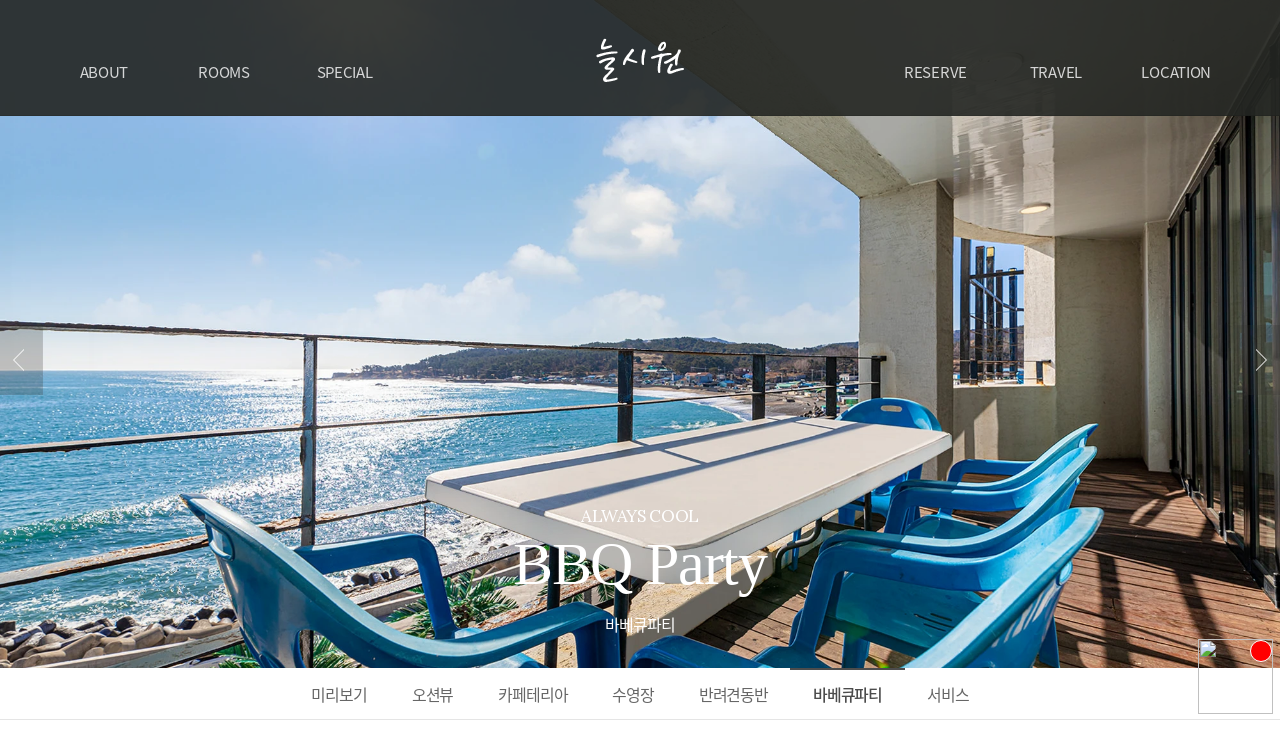

--- FILE ---
content_type: text/html; charset=UTF-8
request_url: https://alwayscool.kr/special5.html
body_size: 5994
content:
<!DOCTYPE html>
<html lang="ko">
    <head>
        <meta charset="UTF-8">
        <meta http-equiv="X-UA-Compatible" content="IE=edge">
        <meta name="viewport" content="width=device-width, initial-scale=1.0">
        <meta property="og:type" content="website">
                <meta property="og:title" content="경주 늘시원 오션뷰 펜션">
        <meta property="og:image" content="/assets/images/view/3.webp">
        <meta property="og:url" content="alwayscool.kr">
        <meta property="og:description" content="경주 늘시원 펜션에서 오션뷰 바다를 감상하실 수 있습니다. 커플,가족,애견동반 함께 잊지못할 소중한 추억을 만들어보세요">
        <meta name="description" content="경주 늘시원 펜션에서 오션뷰 바다를 감상하실 수 있습니다. 커플,가족,애견동반 함께 잊지못할 소중한 추억을 만들어보세요">
        <meta name="keywords" content="경주펜션,경주애견펜션,경주수영장펜션,경주오션뷰펜션,경주바베큐펜션,경북펜션,경북애견펜션,경북수영장펜션,경북오션뷰펜션,경북바베큐펜션">
        <meta name="naver-site-verification" content="9b51b637e510a80d7c718d5b3a1350e095f0bb19" />
        <meta name="google-site-verification" content="34rETOlnkaeYYpvS8yqRAdNn_zLicsq_9tbOR087G3g" />
                        <title>경주 늘시원 오션뷰 펜션</title>
        <link rel="stylesheet" type="text/css" href="/css/reset.css" />
        <link rel="stylesheet" type="text/css" href="/css/style.css" />	
        <link rel="stylesheet" type="text/css" href="/css/swiper-bundle.min.css" />
        <link rel="stylesheet" type="text/css" href="/css/board_black.css">
        <link rel="stylesheet" type="text/css" href="/css/popup_black.css">
        <!--[if IE]>
  <script type="text/javascript">
    var console = { log: function() {} };
  </script>
 <![endif]-->
        <script src="//ajax.googleapis.com/ajax/libs/jquery/1.8.3/jquery.min.js"></script>
        <script src="//ajax.googleapis.com/ajax/libs/jqueryui/1.9.1/jquery-ui.min.js"></script>
        <script type="text/javascript" src="//cdnjs.cloudflare.com/ajax/libs/jquery-cookie/1.4.1/jquery.cookie.min.js"></script>
        <script type="text/javascript" src="/js/custom.js"></script>
        <script type="text/javascript" src="/js/scrolloverflow.js"></script>
        <script type="text/javascript" src="/js/common.js"></script>
        <script type="text/javascript" src="/js/swiper-bundle.min.js"></script>
        <script type="text/javascript" src="/js/board.js"></script>
    </head>
    <body oncontextmenu='return false' onselectstart='return false' ondragstart='return false'>















<div id="wrap">
    <header id="header" class="header">
	<div class="hd_cont">
		<div class="hd_inner">
			<div class="logo"><a href="/index.html"><img src="/assets/images/common/logo.png" alt="ALWAYS COOL"></a></div>
			<div class="logo2"><a href="/index.html"><img src="/assets/images/common/logo.png" alt="ALWAYS COOL"></a></div>
			<div class="hd_lnb" id="hd_lnb">
                <ul class="hd_lnb01">
        <li class="depth1">
        <a href="/about.html" class="depth1_a" >ABOUT</a>
        <ul class="depth_box">
                                            <li><a href="/about.html" >펜션소개</a></li>
                                                            <li><a href="/view.html" >외경보기</a></li>
                                    </ul>
    </li>
        <li class="depth1">
        <a href="/room.html" class="depth1_a" >ROOMS</a>
        <ul class="depth_box">
                                            <li><a href="/room.html" >미리보기</a></li>
                                                                                    <li><a href="/room.html?room_id=28006">펜션 산토리니(오션뷰)</a></li>
                                        <li><a href="/room.html?room_id=28007">펜션 시칠리아(오션뷰)</a></li>
                                        <li><a href="/room.html?room_id=28008">펜션 베네치아(오션뷰)</a></li>
                                        <li><a href="/room.html?room_id=28009">펜션 룸1001(애견동반,오션뷰)</a></li>
                                        <li><a href="/room.html?room_id=28010">펜션 룸1002(애견동반,오션뷰)</a></li>
                                        <li><a href="/room.html?room_id=28011">펜션 룸1003(애견동반,오션뷰)</a></li>
                                        <li><a href="/room.html?room_id=28012">펜션 룸1004(애견동반,오션뷰)</a></li>
                                        <li><a href="/room.html?room_id=28013">펜션 룸 2001(오션뷰)</a></li>
                                        <li><a href="/room.html?room_id=28014">펜션 룸 2002(오션뷰)</a></li>
                                        <li><a href="/room.html?room_id=28015">펜션 룸 2003(오션뷰)</a></li>
                                        <li><a href="/room.html?room_id=28016">펜션 룸 2004(오션뷰)</a></li>
                                        <li><a href="/room.html?room_id=28017">펜션 룸 3001(오션뷰)</a></li>
                                        <li><a href="/room.html?room_id=28018">펜션 할리데이(오션뷰)</a></li>
                                        <li><a href="/room.html?room_id=28019">펜션 타이타닉(오션뷰)</a></li>
                                        <li><a href="/room.html?room_id=28020">펜텔A(테라스,오션뷰) 803호</a></li>
                                        <li><a href="/room.html?room_id=28021">펜텔A(테라스,오션뷰) 805호</a></li>
                                        <li><a href="/room.html?room_id=28022">펜텔A(테라스,오션뷰) 703호</a></li>
                                        <li><a href="/room.html?room_id=28026">펜텔B(오른쪽 오션뷰) 806호</a></li>
                                        <li><a href="/room.html?room_id=28032">펜텔C(왼쪽 오션뷰) 801호</a></li>
                                                        </ul>
    </li>
        <li class="depth1">
        <a href="/special1.html" class="depth1_a" >SPECIAL</a>
        <ul class="depth_box">
                                            <li><a href="/special1.html" >오션뷰</a></li>
                                                            <li><a href="/special2.html" >카페테리아</a></li>
                                                            <li><a href="/special3.html" >수영장</a></li>
                                                            <li><a href="/special4.html" >반려견 동반</a></li>
                                                            <li><a href="/special5.html" >바베큐 파티</a></li>
                                                            <li><a href="/special6.html" >서비스</a></li>
                                    </ul>
    </li>
    </ul>
<ul class="hd_lnb02">
        <li class="depth1">
        <a href="/reservation.html" class="depth1_a" >RESERVE</a>
        <ul class="depth_box">
                                            <li><a href="/reservation.html" >예약안내</a></li>
                                                            <li><a href="https://map.naver.com/p/entry/place/1312441774" target="_blank">실시간예약</a></li>
                                    </ul>
    </li>
        <li class="depth1">
        <a href="/travel.html" class="depth1_a" >TRAVEL</a>
        <ul class="depth_box">
                                            <li><a href="/travel.html" >주변여행지</a></li>
                                    </ul>
    </li>
        <li class="depth1">
        <a href="/traffic.html" class="depth1_a" >LOCATION</a>
        <ul class="depth_box">
                                            <li><a href="/traffic.html" >오시는길</a></li>
                                    </ul>
    </li>
    </ul>

			</div><!--// hd_lnb -->
			<div class="btn_hd_res"><a href="https://map.naver.com/p/entry/place/1312441774" target="_blank">실시간예약</a></div>
			<a href="#" class="btn_menu"><img src="/assets/images/common/menu_btn2.png" alt="메뉴버튼"></a>
		</div>
	</div><!--// hd_cont -->
	<div class="hd_lnb_bg"></div>
    <div class="aside">
        <a href="#" class="btn_close" style="background-image:url('/assets/images/common/close.png')" alt="닫기버튼"></a>
        <div class="aisde_inner">
		    <div class="aside_box">
                <div class="depth1">ABOUT</div>
<ul class="depth_list">
                    <li><a href="/about.html" >펜션소개</a></li>
                            <li><a href="/view.html" >외경보기</a></li>
            </ul>
<div class="depth1">ROOMS</div>
<ul class="depth_list">
                    <li><a href="/room.html" >미리보기</a></li>
                                            <li><a href="/room.html?room_id=28006">펜션 산토리니(오션뷰)</a></li>
                        <li><a href="/room.html?room_id=28007">펜션 시칠리아(오션뷰)</a></li>
                        <li><a href="/room.html?room_id=28008">펜션 베네치아(오션뷰)</a></li>
                        <li><a href="/room.html?room_id=28009">펜션 룸1001(애견동반,오션뷰)</a></li>
                        <li><a href="/room.html?room_id=28010">펜션 룸1002(애견동반,오션뷰)</a></li>
                        <li><a href="/room.html?room_id=28011">펜션 룸1003(애견동반,오션뷰)</a></li>
                        <li><a href="/room.html?room_id=28012">펜션 룸1004(애견동반,오션뷰)</a></li>
                        <li><a href="/room.html?room_id=28013">펜션 룸 2001(오션뷰)</a></li>
                        <li><a href="/room.html?room_id=28014">펜션 룸 2002(오션뷰)</a></li>
                        <li><a href="/room.html?room_id=28015">펜션 룸 2003(오션뷰)</a></li>
                        <li><a href="/room.html?room_id=28016">펜션 룸 2004(오션뷰)</a></li>
                        <li><a href="/room.html?room_id=28017">펜션 룸 3001(오션뷰)</a></li>
                        <li><a href="/room.html?room_id=28018">펜션 할리데이(오션뷰)</a></li>
                        <li><a href="/room.html?room_id=28019">펜션 타이타닉(오션뷰)</a></li>
                        <li><a href="/room.html?room_id=28020">펜텔A(테라스,오션뷰) 803호</a></li>
                        <li><a href="/room.html?room_id=28021">펜텔A(테라스,오션뷰) 805호</a></li>
                        <li><a href="/room.html?room_id=28022">펜텔A(테라스,오션뷰) 703호</a></li>
                        <li><a href="/room.html?room_id=28026">펜텔B(오른쪽 오션뷰) 806호</a></li>
                        <li><a href="/room.html?room_id=28032">펜텔C(왼쪽 오션뷰) 801호</a></li>
                        </ul>
<div class="depth1">SPECIAL</div>
<ul class="depth_list">
                    <li><a href="/special1.html" >오션뷰</a></li>
                            <li><a href="/special2.html" >카페테리아</a></li>
                            <li><a href="/special3.html" >수영장</a></li>
                            <li><a href="/special4.html" >반려견 동반</a></li>
                            <li><a href="/special5.html" >바베큐 파티</a></li>
                            <li><a href="/special6.html" >서비스</a></li>
            </ul>
<div class="depth1">RESERVE</div>
<ul class="depth_list">
                    <li><a href="/reservation.html" >예약안내</a></li>
                            <li><a href="https://map.naver.com/p/entry/place/1312441774" target="_blank">실시간예약</a></li>
            </ul>
<div class="depth1">TRAVEL</div>
<ul class="depth_list">
                    <li><a href="/travel.html" >주변여행지</a></li>
            </ul>
<div class="depth1">LOCATION</div>
<ul class="depth_list">
                    <li><a href="/traffic.html" >오시는길</a></li>
            </ul>

				<div class="btn_aside_res"><a href="./reservation.html" target="_blank">실시간예약</a></div>
            </div>
        </div>
	</div><!--// aside -->
	<div class="aside_bg"></div>
</header>







    <div id="container">
        <section id="content" class="sub3_2 sub_special sub_special_detail">
            <div class="sub_visual">
                <div class="sub_location_wrap">
                    <em>ALWAYS COOL</em>
                    <h3>BBQ Party</h3>
                    <p>바베큐파티</p>
                    <ul class="cate_box">
    <li class=""><a href="special.html">미리보기</a></li> 
    <li class=""><a href="special1.html">오션뷰</a></li>
    <li class=""><a href="special2.html">카페테리아</a></li>
    <li class=""><a href="special3.html">수영장</a></li>
    <li class=""><a href="special4.html">반려견동반</a></li>
    <li class="on"><a href="special5.html">바베큐파티</a></li>
    <li class=""><a href="special6.html">서비스</a></li>
</ul>



                </div>
                <div class="arw_box">
                    <div class="swiper-button-prev" style="background:url('/assets/images/common/left_btn.png') no-repeat 100%;background-size:auto 100%;"></div>
                    <div class="swiper-button-next" style="background:url('/assets/images/common/right_btn.png') no-repeat 100%;background-size:auto 100%;"></div>
                </div>
                <div class="visual_box">
                    <div class="swiper-container">
                        <div class="swiper-wrapper">
                                                        <div class="swiper-slide" style="background:url(/assets/images/special/5/1.webp) center; background-size:cover;"></div>
                                                        <div class="swiper-slide" style="background:url(/assets/images/special/5/2.webp) center; background-size:cover;"></div>
                                                        <div class="swiper-slide" style="background:url(/assets/images/special/5/3.webp) center; background-size:cover;"></div>
                                                        <div class="swiper-slide" style="background:url(/assets/images/special/5/4.webp) center; background-size:cover;"></div>
                                                        <div class="swiper-slide" style="background:url(/assets/images/special/5/5.webp) center; background-size:cover;"></div>
                                                        <div class="swiper-slide" style="background:url(/assets/images/special/5/6.webp) center; background-size:cover;"></div>
                                                        <div class="swiper-slide" style="background:url(/assets/images/special/5/7.webp) center; background-size:cover;"></div>
                                                    </div>
                    </div>
                </div>
            </div><!--// sub_visual -->
            <div class="sub_cont">
                <div class="special_top_bnr inner">
                    <div class="sub_title_box">
                        <h4>SPECIAL No.5</h4>
                    </div>
                    <div class="img" style="background:url('/assets/images/special/5/1.webp') no-repeat center 50%; background-size:cover;"></div>
                    <div class="txt">
                        <strong>맛있는 바베큐파티</strong>
                        <p>
                            여행의 하이라이트!<br>
                            사랑하는 사람들과 함께 맛있는 바베큐파티를 즐겨보세요.<br><br>

                           ※ 자세한 내용은 예약안내 페이지 참고 부탁드립니다.

                        </p>
                    </div>
                </div>
                <div class="special_btm_bnr inner">
                    <ul>
                        <li>
                            <div class="img" style="background:url('/assets/images/special/5/4.webp') no-repeat 50%;background-size:cover;"></div>
                            <div class="txt">
                                <strong>Something Special</strong>
                                <p>All seasons of the year are beautiful here. this place is give you a gift for your life.</p>
                            </div>
                        </li>
                        <li>
                            <div class="txt">
                                <p>Stay with your beloved companion In a <br>clean, cozy Pension. Enjoy a happy moment <br>with your companion.</p>
                            </div>
                            <div class="img" style="background:url('/assets/images/special/5/6.webp') no-repeat 50% center; background-size:cover;"></div>
                        </li>
                    </ul>
                </div>
                <div class="main_special">
    <div class="title_box inner">
        <h3>SPECIAL</h3>
        <p>경주 늘시원 펜션의 부대시설과 특장점을 확인해 보세요.</p>
    </div>
	<div class="swiper-container">
		<div class="swiper-wrapper">
			<div class="swiper-slide">
				<a href="special1.html" class="link"></a>
				<div class="img" style="background:url(/assets/images/special/1/5.webp)no-repeat center center; background-size:cover;"></div>
				<div class="txt_box">
					<strong>OceanView</strong>
					<p>오션뷰</p>
					<a href="special1.html" class="btn_more">VIEW MORE</a>
				</div>
			</div>
			<div class="swiper-slide">
				<a href="special2.html" class="link"></a>
				<div class="img" style="background:url(/assets/images/special/2/2.webp)no-repeat center center; background-size:cover;"></div>
				<div class="txt_box">
					<strong>Cafeteria</strong>
					<p>카페테리아</p>
					<a href="special2.html" class="btn_more">VIEW MORE</a>
				</div>
			</div>
			<div class="swiper-slide">
				<a href="special3.html" class="link"></a>
				<div class="img" style="background:url(/assets/images/special/3/1.webp)no-repeat center center; background-size:cover;"></div>
				<div class="txt_box">
					<strong>SwimmingPool</strong>
					<p>수영장</p>
					<a href="special3.html" class="btn_more">VIEW MORE</a>
				</div>
			</div>
            <div class="swiper-slide">
				<a href="special4.html" class="link"></a>
				<div class="img" style="background:url(/assets/images/special/4/1.webp)no-repeat center center; background-size:cover;"></div>
				<div class="txt_box">
					<strong>With Pet</strong>
					<p>반려견 동반</p>
					<a href="special4.html" class="btn_more">VIEW MORE</a>
				</div>
			</div>
            <div class="swiper-slide">
				<a href="special5.html" class="link"></a>
				<div class="img" style="background:url(/assets/images/special/5/5.webp)no-repeat center center; background-size:cover;"></div>
				<div class="txt_box">
					<strong>BBQ Party</strong>
					<p>바베큐파티</p>
					<a href="special5.html" class="btn_more">VIEW MORE</a>
			    </div>
			</div>
            <div class="swiper-slide">
				<a href="special6.html" class="link"></a>
				<div class="img" style="background:url(/assets/images/special/6/1.webp)no-repeat center center; background-size:cover;"></div>
				<div class="txt_box">
					<strong>Service</strong>
					<p>서비스</p>
					<a href="special6.html" class="btn_more">VIEW MORE</a>
				</div>
			</div>
		</div>
	</div>
	<div class="arw_box">
		<div class="swiper-button-prev"><img src="/assets/images/common/spe_le.png" alt=""></div>
		<div class="swiper-button-next"><img src="/assets/images/common/spe_ri.png" alt=""></div>
	</div>
</div>









            </div><!--// sub_cont -->
        </section>
    </div>
    <div class="footer_wrap">
    <div class="footer">
        <div class="tel">1833-9306</div>
        <div class="address">
            <p>주소 : 경북 경주시 감포읍 감포로2길 47</p>
            <p>업체명 : 경주 늘시원 펜션</p><br class="for_m">
            <p>대표자 : 박빛자</p>
            <p>사업자번호 : 553-14-01024</p>
                        <p><a href="https://www.yapen.co.kr/external?ypIdx=65155" target="_blank">야놀자 YBS</p></a>
                <a href="#" class="privacy">개인정보처리방침</a>

    </div>
</div>
<div class="copy"><a href="http://trip11.kr/" target="_blank">COPYRIGHT©(주)트립일레븐. ALL RIGHTS RESERVED.</a></div>
</div>
<script>
  class ChannelService {
    loadScript() {
      (function(){var w=window;if(w.ChannelIO){return w.console.error("ChannelIO script included twice.");}var ch=function(){ch.c(arguments);};ch.q=[];ch.c=function(args){ch.q.push(args);};w.ChannelIO=ch;function l(){if(w.ChannelIOInitialized){return;}w.ChannelIOInitialized=true;var s=document.createElement("script");s.type="text/javascript";s.async=true;s.src="https://cdn.channel.io/plugin/ch-plugin-web.js";var x=document.getElementsByTagName("script")[0];if(x.parentNode){x.parentNode.insertBefore(s,x);}}if(document.readyState==="complete"){l();}else{w.addEventListener("DOMContentLoaded",l);w.addEventListener("load",l);}})();
    }
  
    boot(option, callback) {
      console.log("channel boot");
      window.ChannelIO('boot', option, callback);
    }
  
    shutdown() {
      console.log("channel shutdonw");
      window.ChannelIO('shutdown');
    }
  
    showMessenger() {
      console.log("channel showMessenger");
      window.ChannelIO('showMessenger');
    }
    
    hideMessenger() {
      console.log("channel hideMessenger");
      window.ChannelIO('hideMessenger');
    }
  
    openChat(chatId, message) {
      console.log("channel openChat");
      window.ChannelIO('openChat', chatId, message);
    }
  
    track(eventName, eventProperty) {
      console.log("channel track");
      window.ChannelIO('track', eventName, eventProperty);
    }
    
    onShowMessenger(callback) {
      console.log("channel onShowMessenger");
      window.ChannelIO('onShowMessenger', callback);
    }
    
    onHideMessenger(callback) {
      console.log("channel onHideMessenger");
      window.ChannelIO('onHideMessenger', callback);
    }
    
    onBadgeChanged(callback) {
      console.log("channel onBadgeChanged");
      window.ChannelIO('onBadgeChanged', callback);
    }
  
    onChatCreated(callback) {
      console.log("channel onChatCreated");
      window.ChannelIO('onChatCreated', callback);
    }
  
    onFollowUpChanged(callback) {
      console.log("channel onFollowUpChanged");
      window.ChannelIO('onFollowUpChanged', callback);
    }
  
    onUrlClicked(callback) {
      console.log("channel onUrlClicked");
      window.ChannelIO('onUrlClicked', callback);
    }
  
    clearCallbacks() {
      console.log("channel clearCallbacks");
      window.ChannelIO('clearCallbacks');
    }
    
    updateUser(userInfo, callback) {
      console.log("channel updateUser");
      window.ChannelIO('updateUser', userInfo, callback);
    }
  
    addTags(tags, callback) {
      console.log("channel addTags");
      window.ChannelIO('addTags', tags, callback);
    }
  
    removeTags(tags, callback) {
      console.log("channel removeTags");
      window.ChannelIO('removeTags', tags, callback);
    }
  
    setPage(page) {
      console.log("channel setPage");
      window.ChannelIO('setPage', page);
    }
  
    resetPage() {
      console.log("channel resetPage");
      window.ChannelIO('resetPage');
    }
  
    showChannelButton() {
      console.log("channel showChannelButton");
      window.ChannelIO('showChannelButton');
    }
  
    hideChannelButton() {
      console.log("channel hideChannelButton");
      window.ChannelIO('hideChannelButton');
    }
  
    setAppearance(appearance) {
      console.log("channel setAppearance");
      window.ChannelIO('setAppearance', appearance);
    }
  }
  ChannelService = new ChannelService();
  ChannelService.loadScript();

  ChannelService.boot({
    "pluginKey": "4a8df6c4-ae8d-4ad2-8ea5-1d3a38c64d41",
    "customLauncherSelector": "#talk_custom_button",
    "hideChannelButtonOnBoot": true,
      "profile": {
          "name": "",
          "bookingid": "",
          "channel": "",
          "schannel": "",
          "mobileNumber": "",
          "propertyId": "2686",
          "property": "경주 늘시원 오션뷰 펜션",
          "rooms": [],
          "checkindate": "",
          "checkout": "",
          "member": "",
          "orderUrl": "",
          "propertyUrl": "",
          "propertyNumber": "",
          "cancelInfo": "",
          "changeInfo": "",
          "refundInfo": "",
          "csInfo": "",
          "guestInfo": "",
          "propertyfaq": "",

          "person_info2": "",
          "check_inout2": "",
          "barbecue_info2": "",
          "private_barbecue_info2": "",
          "breakfast_info2": "",
          "fire_info2": "",
          "pool_info2": "",
          "private_pool_info2": "",
          "spa_info2": "",
          "pension_facilities_info2": "",
          "facility_info2": "",
          "exercise_facilities_info2": "",
          "pickup_info2": "",
          "pet_info2": "",
          "transfer_info2": "",
          "tour_info2": "",
          "parking_lot_info2": "",
          "addr_info2": "",
          "resvUrl2": "",
          "timedealUrl2": "https://www.bookingplay.co.kr/booking/2/2686/timedeal?tel=",
          "timedealType2": "",
      }
  }, function onBoot(error, user) {
    if (error) {
      console.error(error);
    } else {
      console.log('boot success', user);
    }
  });
  ChannelService.onShowMessenger(function(){
    $('#talk_custom_button').hide();
  });
  ChannelService.onHideMessenger(function(){
    $('#talk_custom_button').show();
  });
  ChannelService.onBadgeChanged(function(unread,alert){
    if (alert == 0) {
      $('#talk_custom_badge').text('').css({'width':'12px', 'height':'12px'});
    } else {
      $('#talk_custom_badge').text(alert).css({'width':'20px', 'height':'20px'});
    }
  });
  //ChannelService.showMessenger();
</script>
<div id="talk_custom_button" style="position:fixed; right:7px; bottom:6px; cursor:pointer; z-index:999;"><img src="https://www.bookingplay.co.kr/static/booking/images/common/talk.png" style="width:75px;height:75px" />
  <div id="talk_custom_badge" style="position:absolute; top:0; right:0; width:20px; height:20px; line-height:21px; border:1px solid #fff; border-radius:20px; font-size:14px; text-align:center; background:red; color:white; font-weight:500; margin:1px;"></div>
</div>
<div class="ft_btn_reserve for_m on">
    <a title="실시간예약창" href="https://map.naver.com/p/entry/place/1312441774" target="_blank"><img src="/assets/images/common/talk.png" alt="실시간 예약창"></a>
</div>
</body>
</html>









</div>
















--- FILE ---
content_type: text/css
request_url: https://alwayscool.kr/css/style.css
body_size: 65530
content:
/*** 공통 ***/
.clear:after {content:'';display:block;clear:both;}
.dn {display:none;}
.for_pc {display:inline-block;}
.for_m {display:none;}
.ff_noto_serif {font-family:'Noto Serif KR', sans-serif !important;}
.ff_notokr {font-family:'Noto sans KR', sans-serif !important;}

@media screen and (max-width:640px){
	.for_pc {display:none;}
	.for_m {display:block;}
}

/*** 레이아웃 ***/
#wrap {min-width:280px;max-width:1920px;margin:0 auto;overflow:hidden;}
.inner {width:1400px;margin:0 auto;box-sizing:border-box;position:relative;}

@media only screen and (max-width:1450px) {
	.inner {width:100%;padding-left:30px;padding-right:30px;}
}
@media only screen and (max-width:1200px) {
}
@media only screen and (max-width:1023px) {
}
@media only screen and (max-width:860px) {
	.inner {padding-left:20px;padding-right:20px;}
}
@media only screen and (max-width:767px) {
}
@media only screen and (max-width:640px) {
    #wrap {padding-top:71px;}
}
@media only screen and (max-width:479px) {
}


/*** 상단 ***/
.header,
.header * {transition:all .3s;}
.header {z-index:90;position:fixed;width:100%;top:0;}
.header .hd_cont {left:0;top:0;right:0;z-index:91;background:rgba(36,38,35,0.9);border-bottom:1px solid rgba(0,0,0,0.1);}
.header .hd_inner {text-align:center;width:1140px;margin:0 auto;position:relative;z-index:1;padding:30px 0 0;}
.header .hd_inner:after {content:'';display:block;clear:both;}
.header .logo {font-size:30px;display:inline-block;vertical-align:middle;position:absolute;left:50%;top:52%;transform:translate(-50%, -50%);color:#fff;text-align:center;z-index:90;transition:none;}
.header .logo a,
.header .logo2 a {line-height:1;font-weight:400;letter-spacing:0.2px;color:#dec48e;font-family:'Cinzel', serif;}
.header .logo span {display:block;font-family:'Noto Sans KR', sans-serif;font-size:12px;line-height:1;margin-top:7px;letter-spacing:0.05px;font-weight:normal;color:rgba(255,255,255,0.5);}
.header .logo2 {font-size:27px;display:inline-block;vertical-align:middle;display:none;position:absolute;left:0;top:50%;z-index:90;transform:translateY(-50%);transition:none;}
.header .btn_menu {}
.header .btn_menu img {}
.header .hd_lnb {}
.header .hd_lnb:after {content:'';display:block;clear:both;}
.header .hd_lnb ul,
.header .hd_lnb ul .depth1 {display:inline-block;vertical-align:middle;}
.header .hd_lnb ul .depth1 {font-size:16px;position:relative;text-align:center;}
.header .hd_lnb ul .depth1 .depth1_a {line-height:5.7;padding:0 1.25em;width:80px;font-weight:400;letter-spacing:-.02em;font-size:inherit;display:block;color:rgba(255,255,255,0.8);transition:none;position:relative;z-index:5;}
.header .hd_lnb ul .depth1 .depth_box {position:absolute;left:50%;top: -1000%;width:100%;transform:translateX(-50%);z-index:-1;text-align:center;overflow:hidden;transition:all .5s;}
.header .hd_lnb ul .depth1:nth-child(2) .depth_box {width: 180px;}
.header .hd_lnb ul .depth1 .depth_box.on {top:calc(100% + 12px);}
.header .hd_lnb ul .depth1 .depth_box li {font-size:13px;line-height:1;padding:5px 0;color:#333;}
.header .hd_lnb ul .depth1 .depth_box li + li {margin-top:5px;}
.header .hd_lnb ul .depth1 .depth_box li a {display:block;font-size:inherit;color:inherit;}
.header .hd_lnb ul .depth1 .depth_box li a:hover {text-decoration:underline;}
.header .hd_lnb .hd_lnb01 {float:left;}
.header .hd_lnb .hd_lnb02 {float:right;}
.header .hd_lnb_bg {position:absolute;left:0;top: -720px;right:0;background:rgba(255,255,255,0.9);border-bottom:1px solid #e5e5e5;z-index:-1;overflow:hidden;box-sizing:border-box;height: 600px;transition:all .5s;}
.header .hd_lnb_bg.on {top:121px;}
.header.on .hd_lnb_bg {height: 600px;}
.header .btn_hd_res {position:absolute;right:0;top:50%;transform:translateY(-50%);}
.header .btn_hd_res a {display:inline-block;font-size:14px;line-height:2.57;padding:0 1.86em;color:#fff;background:#a08560;}
.header .btn_hd_res:hover {text-decoration:underline;}
.header .btn_menu {display:inline-block;height:23px;position:absolute;right:0;top:50%;transform:translateY(-50%);cursor:pointer;}
.header .btn_menu img {height:100%;}
/* 상단 on */
.header.on .hd_cont {background:rgba(36,38,35,0.9);}
.header.on .hd_lnb,
.header.on .btn_hd_res {display:inline-block;vertical-align:middle;}
.header.on .hd_inner {width:calc(100% - 90px);margin:0 auto;text-align:left;padding:0;}
.header.on .hd_lnb,
.header.on .btn_hd_res {display:inline-block;vertical-align:middle;}
.header.on .hd_lnb {padding-left:250px;}
.header.on .hd_lnb ul .depth1 {}
.header.on .hd_lnb ul .depth1 .depth1_a {line-height:4.69;width:auto;padding:0 1.56em;color:rgba(255,255,255,0.8);}
.header.on .hd_lnb .hd_lnb01,
.header.on .hd_lnb .hd_lnb02 {float:inherit;}
.header.on .hd_lnb_bg.on {top:76px;}
/* 카테고리 */
.header .btn_hd_res,
.header .btn_menu,
.aside .btn_close,
.aside_bg {display:none;}
.aside {}
.aside .aisde_inner {position:fixed;right:-100%;top:0;height:100%;z-index:991;width:calc(100% - 14%);overflow-y:auto;background:#303030;transition:all .5s;transition-timing-function:ease-in-out;}
.aside.on .aisde_inner {right:0;}
.aside .aside_box {height:100%;padding:10px 0 0;}
.aside .btn_close {position:absolute;left:10px;top:10px;width:27px;height:27px;background-size:contain;z-index:990;}
.aside.on .btn_close {display:block;}
.aside .depth1 {font-size:17px;line-height:3.52;padding:0 1.47em;letter-spacing:-.05em;color:#fff;display:block;font-family:'Lora', serif;}
.aside .depth_list {display:none;transition:none;background:#fafafa;}
.aside .depth_list li {border-bottom:1px solid #e5e5e5;}
.aside .depth_list li a {font-size:15px;line-height:3.2;padding:0 1.47em;display:block;color:#666;}
.aside .btn_aside_res {padding:20px;}
.aside .btn_aside_res a {padding:12px;font-size:15px;color:#fff;background:#a08560;text-align:center;display:block;}
.aside_bg {position:fixed;left:0;top:0;bottom:0;right:0;z-index:900;background:rgba(0,0,0,0.7);transition:all .5s;}
.aside_bg.on {display:block;}

@media screen and (max-width:1280px){
    .header .hd_inner,
    .header.on .hd_inner {width:calc(100% - 90px);}
	.header .logo,
	.header .logo2 a {font-size:25px;}
    .header .hd_lnb ul .depth1,
    .header .btn_hd_res a {font-size:15px;}
	.header.on .hd_lnb {padding-left:215px;}
	.header .hd_lnb_bg.on {top:104px;}
    .header.on .hd_lnb_bg.on {top:80px;}
}
@media only screen and (max-width:1200px) {
	.header .logo,
	.header .logo2 a {font-size:20px;}
    .header .hd_lnb ul .depth1,
    .header .btn_hd_res a {font-size:14px;}
	.header .hd_lnb ul .depth1 .depth1_a {width:auto;}
	.header.on .hd_lnb {padding-left:160px;}
	.header .hd_lnb ul .depth1 .depth_box li {font-size:13px;}
    .header .hd_lnb_bg {height: 830px;top: -830px;}
	.header .hd_lnb_bg.on {top:98px;}
    .header.on .hd_lnb_bg.on {top: 66px;}
}
@media only screen and (max-width:1023px) {
    /*
    .header .hd_inner,
    .header.on .hd_inner {width:calc(100% - 60px);}
	.header .hd_lnb ul .depth1 .depth1_a {padding:0 1em;}
	.header .btn_hd_res a {padding:0 1.2em;}
	.header.on .hd_lnb {padding-left:140px;}
    */    
    
	.header .hd_inner,
	.header.on .hd_inner {padding:5px 0;text-align:left;}
	.header .logo,
	.header .logo2 a {font-size:22px;position:static;transform:none;display:inline-block !important;opacity:1 !important;}
	.header.on .logo2 {display:none !important;}
	.header .logo span,
	.header .hd_lnb_bg.on,
    .header.on .hd_lnb_bg.on {display:none;}
    .header .hd_lnb,
    .header.on .hd_lnb,
    .header.on .btn_hd_res {display:none;}
	.header .btn_menu {display:inline-block;}
}
@media only screen and (max-width:860px) {
}
@media only screen and (max-width:767px) {

}
@media only screen and (max-width:640px) {
    .header .hd_inner,
    .header.on .hd_inner {width:calc(100% - 30px);}
    .aside .depth1 {font-size:15px;}
    .aside .depth_list li a {font-size:13px;}
    .aside_btm li {width:40px;height:40px;}
}
@media only screen and (max-width:479px) {
    .aside {width:calc(100% - 50px);}
}


/*** 하단 ***/
.footer_wrap {text-align:center;word-break:keep-all;padding:30px 0;position:relative;z-index:2;background:#1f1d1c;}
.footer_wrap a {letter-spacing:-.05em;}
.footer_wrap .footer {overflow:hidden;text-align:center;}
.footer_wrap .footer .tel {padding-bottom:10px; font-size:25px; color:#fff;}
.footer_wrap .footer .address {font-size:13px;line-height:2;color:rgba(255,255,255,0.3);}
.footer_wrap .footer .address p {display:inline-block;margin:0 1.15em;color:inherit;}
.footer_wrap .privacy {display:inline-block;color:#777;font-size:13px;border:1px solid #444;padding:0 10px;}
.footer_wrap .copy {text-align:center;font-size:11px;line-height:1.45;margin-top:.5em;color:rgba(255,255,255,0.2);}
.ft_btn_reserve.on {position:fixed; bottom:80px; right:7px; z-index:999;}
.ft_btn_reserve.on > a > img{width:75px; height:75px}
.ft_kakao {position:fixed;bottom: 30px;z-index:9;background:transparent;right:30px;}
.ft_kakao img {height:100%;}

@media only screen and (max-width:1023px) {
	.footer_wrap .btn_top {display:none;}
}
@media only screen and (max-width:860px) {
}
@media only screen and (max-width:767px) {
}
@media only screen and (max-width:640px) {
	.footer_wrap {padding:20px 0 10px;}
	.footer_wrap .footer {text-align:left;padding:0 20px 10px;}
	.footer_wrap .footer .address {font-size:12px;}
	.footer_wrap .footer .address p {margin:0 10px 0 0;}
	.footer_wrap .privacy {font-size:12px;}
    .footer_wrap .copy {text-align:left;padding:15px 20px 0;border-top:1px solid #151515;}
    .ft_kakao {bottom:50px;right:20px;}
    .ft_kakao.on {bottom:100px;}
}
@media only screen and (max-width:479px) {
}


/*** ë©”ì¸ ***/
/* 메인 공통 */
.btn_more {padding:1.25em 4.83em 1.25em 0;font-size:13px;letter-spacing:.1px;background:url("../images/common/spe_view.png") no-repeat 100% 50%;transition:all .3s;display:inline-block;}
.btn_more:hover {}
.swiper-wrapper {}
.swiper-container {overflow:hidden;width:100%;}
.swiper-button-prev,
.swiper-button-next {cursor:pointer;margin-top:0;position:static;height:auto;width:auto;}
.swiper-button-prev:after,
.swiper-button-next:after {display:none;}

/* 메인 타이틀 */
.title_box {text-align:left;padding-top:130px;padding-bottom:15px;}
.title_box h3 {font-size:41px;line-height:1.26;font-weight:400;font-family:'Lora', serif;color:#444;}
.title_box p {font-size:14px;line-height:1.42;color:#999;}

/* main_visual */
.main_visual {position:relative;}
.main_visual .visual_box,
.main_visual .visual_box .swiper-container,
.main_visual .visual_box .swiper_slide {height:100vh;}
.main_visual .visual_txt {width:1400px;box-sizing:border-box;font-family:'Lora', serif;position:absolute;left:50%;bottom:-130px;z-index:5;transform:translateX(-50%);text-align:right;}
.main_visual .visual_txt strong,
.main_visual .visual_txt strong em,
.main_visual .visual_txt strong span,
.main_visual .visual_txt p {font-family:inherit;display:block;}
.main_visual .visual_txt strong {font-size:60px;line-height:.91;color:#f5f5f5;letter-spacing:-.05em;}
.main_visual .visual_txt strong em {font-size:83px;line-height:.66;letter-spacing:-.05em;font-weight:500;color:#fff;}
.main_visual .visual_txt strong span {font-size:60px;line-height:.91;margin-top:7px;color:#333;}
.main_visual .visual_txt p {font-family:'Noto Sans KR', arial,helvetica, 'Malgun Gothic', 'Ã«Â§â€˜Ã¬Ââ‚¬ ÃªÂ³Â Ã«â€â€¢', dotum, sans-serif;font-size:15px;line-height:1.4;margin-top:2em;color:#666;}
.main_visual .arw_box {font-size:0;position:absolute;left:0;right:0;top:calc(50% + 55px);margin-top:-49px;z-index:2;height:0;font-size:0;text-align:center;}
.main_visual .arw_box:after {content:'';display:block;clear:both;}
.main_visual .arw_box > div {width:43px;height:70px;position:static;margin-top:0;display:inline-block;}
.main_visual .arw_box .swiper-button-prev {float:left;background:url('http://templete.trip11.net/i_new/assets/images/common/left_btn.png') no-repeat 100%;}
.main_visual .arw_box .swiper-button-next {float:right;background:url('http://templete.trip11.net/i_new/assets/images/common/right_btn.png') no-repeat 100%;}
.main_visual .scroll_down {position:absolute;bottom:-30px;width:100%;text-align:center;z-index:5;}
.main_visual .scroll_down img {display:inline-block;}

/* main_special */
.main_special {position:relative;z-index:0;margin:0 auto;padding:70px 0 0;}
.main_special:before {content:'';display:block;width:100%;height:50%;background:#f5f5f5;position:absolute;left:0;top:0;z-index:-1;}
.main_special .title_box {position:relative;margin:0 auto;}
.main_special .arw_box {position:absolute;left:50%;top:215px;margin-left:585px;}
.main_special .arw_box > div {display:inline-block;vertical-align:middle;padding:0 20px;width:auto;height:auto;position:static;}
.main_special .arw_box .swiper-button-next.swiper-button-disabled, 
.main_special .arw_box .swiper-button-prev.swiper-button-disabled {opacity:1;}
.main_special .arw_box .swiper-button-prev {padding-left:16px;}
.main_special .arw_box .swiper-button-next {padding-right:16px;}
.main_special .swiper-container {counter-reset: section;position:relative;max-width:1400px;margin:0 auto;overflow:visible;}
.main_special .swiper-slide {opacity:.5;}
.main_special .swiper-slide-active, 
.main_special .swiper-slide-next {opacity:1;}
.main_special .swiper-slide .link {position:absolute;left:0;top:0;width:100%;height:100%;z-index:1;}
.main_special .swiper-slide .img {height:470px;}
.main_special .swiper-slide .txt_box {background:#fff;padding:15px 0;position:relative;text-align:left;}
.main_special .swiper-slide .txt_box strong:before {counter-increment:section;content:"SPECIAL 0" counter(section);font-size:13px;letter-spacing:-0.02em;margin-bottom:8px;line-height:1.46;font-weight:300;color:#999;display:block;font-family:'Noto Sans KR', arial,helvetica, 'Malgun Gothic', 'ë§‘ì€ ê³ ë”•', dotum, sans-serif;}
.main_special .swiper-slide .txt_box strong {font-size:26px;line-height:1.15;margin:8px 0 0;font-weight:400;display:block;color:#444;font-family:'Lora', serif;}
.main_special .swiper-slide .txt_box p {font-size:15px;line-height:1.4;margin-top:5px;color:#666;}
.main_special .swiper-slide .txt_box .btn_more {margin-top:.83em;color:#444;font-size:12px;}
.main_special .swiper-slide:hover .txt_box .btn_more {color:#b2946b;}

/* main_room */
.main_room {padding-bottom:20px;position:relative;}
.room_list {position:relative;text-align:center;}
.room_list .swiper-slide {background:#fff;}
.room_list .swiper-slide .link {position:absolute;left:0;top:0;width:100%;height:100%;z-index:1;}
.room_list .swiper-slide .img {height:500px;}
.room_list .swiper-slide .room_inner_wrap {overflow:hidden;text-align:left;}
.room_list .swiper-slide .room_inner_wrap .room_inner_box,
.room_list .swiper-slide .room_inner_wrap .btm_img {width:50%;}
.room_list .swiper-slide .room_inner_wrap .room_inner_box {float:left;padding:20px 0 0;}
.room_list .swiper-slide .room_inner_wrap .room_inner_box strong {font-size:30px;line-height:1.47;color:#444;font-family:'Noto Serif KR', serif;}
.room_list .swiper-slide .room_inner_wrap .room_inner_box p {font-size:15px;line-height:1.4;color:#666;}
.room_list .swiper-slide .room_inner_wrap .room_inner_box .btn_more {margin-top:2.08em;font-size:12px; padding:0 10px;line-height:3.5;background:url(../images/common/spe_view_w.png) no-repeat 107px center #312f2d;color:rgba(255,255,255,0.8);text-align:center;}
.room_list .swiper-slide:hover .room_inner_wrap .room_inner_box .btn_more {color:#b2946b;}
.room_list .swiper-slide .room_inner_wrap .btm_img {float:right;}
.room_list .swiper-slide .room_inner_wrap .btm_img ul {font-size:0;margin-top:10px;text-align:right;}
.room_list .swiper-slide .room_inner_wrap .btm_img ul li {height:130px;display:inline-block;vertical-align:middle;width:28%;}
.room_list .swiper-slide .room_inner_wrap .btm_img ul li + li {margin-left:7px;}
.main_room .arw_box {font-size:0;position:absolute;left:50%;top:50%;height:1px;width:1600px;transform:translate(-50%, -50%);}
.main_room .arw_box:after {content:'';display:block;clear:both;}
.main_room .arw_box > div {padding:19.5px 16px;border:1px solid #e5e5e5;width:auto;height:auto;display:inline-block;margin-top:0;position:static;}
.main_room .arw_box .swiper-button-prev {float:left;}
.main_room .arw_box .swiper-button-next {float:right;}

/* main_landscape */
.main_landscape {}
.landscape_box {font-size:0;position:relative;}
.landscape_box .img_box,
.landscape_box .txt_box {}
.landscape_box .img_box {height:580px;background-attachment:fixed;background-repeat:no-repeat;background-position:50% 0;background-size:cover;}
.landscape_box .txt_box {position:absolute;transform:translateY(-50%);left:50%;top:50%;margin-left:-700px;background:#b2946b;padding:40px 40px 25px;z-index:5;}
.landscape_box .txt_box strong {font-size:30px;line-height:1;margin-bottom:10px;font-weight:400;color:#fff;font-family:'Lora', serif;display:block;}
.landscape_box .txt_box p {font-size:15px;line-height:1.5;margin-top:2em;color:rgba(255,255,255,0.7);}
.landscape_box .txt_box .btn_more {color:rgba(255,255,255,0.8);background:url("../images/common/spe_view_w.png") no-repeat 100% 50%;margin-top:1em;}

/* main_reserve */
.main_reserve {margin:180px auto 0;position:relative;}
.main_reserve:before,
.main_reserve .reserve_bg {content:'';display:block;width:100%;height:590px;position:absolute;left:0;bottom:0;z-index:-1;}
.main_reserve:before {background:#262423;}
.main_reserve .reserve_bg {opacity:0.15;-webkit-filter:grayscale(90%);filter:grayscale(90%);}
.main_reserve .box {}
.main_reserve .box:after {content:'';display:block;clear:both;}
.main_reserve .box .img,
.main_reserve .box .txt {width:49%;}
.main_reserve .box .img {float:left;height:400px;}
.main_reserve .box .txt {float:right;}
.main_reserve .box .txt h3 {font-size:41px;line-height:1;margin-bottom:10px;margin-top:0.61em;letter-spacing:.001em;color:#444;font-family:'Lora', serif;}
.main_reserve .box .txt p {font-size:15px;line-height:1.4;color:#666;word-break:keep-all;}
.main_reserve .box .txt .btn_more {margin-top:10px;background:none;padding-right:0;}
.main_reserve .box .txt .btn_more:hover {color:#b2946b;}
.main_reserve .box + .box {padding-bottom:130px;margin-top:-30px;}
.main_reserve .box + .box .img {float:right;}
.main_reserve .box + .box .txt {float:left;text-align:right;}
.main_reserve .box + .box .txt h3 {margin-top:5.27em;color:#fff;}
.main_reserve .box + .box .txt p {color:rgba(255,255,255,0.7);}
.main_reserve .box + .box .txt .btn_more {color:rgba(255,255,255,0.8);}
.main_reserve .box + .box .txt .btn_more:hover {color:#b2946b;}

@media only screen and (max-width:1450px) {
	/* main_visual */
	.visual,
	.main_visual .visual_box,
	.main_visual .visual_box .swiper-container,
	.main_visual .visual_box .swiper_slide {height:700px;}
	.main_visual .visual_txt {width:100%;padding:0 30px;box-sizing:border-box;bottom:-122px;}
	.main_visual .visual_txt strong {font-size:50px;}
	.main_visual .visual_txt strong em {font-size:75px;}
	.main_visual .visual_txt strong span {font-size:50px;}
	.main_visual .arw_box {margin-top:0;top:50%;}
	.main_visual .arw_box > div {height:80px;width:50px;}
	
	/* main_special */
	.main_special {padding:70px 0 0;}
	.main_special .arw_box {margin-left:0;right:30px;left:inherit;top:215px;}
	.main_special .swiper-container {max-width:100%;padding-left:30px;}
	.main_special .swiper-slide .img {height:400px;}
	.main_special .swiper-slide .txt_box strong {font-size:24px;}

	/* main_room */
	.main_room .arw_box {left:inherit;right:0;top:170px;width:100%;transform:none;width:auto;padding-right:30px;}
	.main_room .arw_box > div {border:0;padding:10px;}
    .main_room .arw_box .swiper-button-prev {padding-left:0;}
    .main_room .arw_box .swiper-button-next {padding-right:0;}

	/* main_landscape */
	.landscape_box .txt_box {margin-left:0;left:30px;}
}
@media only screen and (max-width:1280px) {
}
@media only screen and (max-width:1200px) {
	/* main_visual */
	.visual,
	.main_visual .visual_box,
	.main_visual .visual_box .swiper-container,
	.main_visual .visual_box .swiper_slide {height:600px;}
	.main_visual .arw_box {}
	.main_visual .visual_txt {bottom:-116px;}
	.main_visual .visual_txt strong {font-size:60px;}
	.main_visual .visual_txt p {font-size:14px;}
	.main_visual .scroll_down img {height:60px;}
	
	/* main_room */
	.room_list .swiper-slide .img {height:400px;}
	.room_list .swiper-slide .room_inner_wrap .btm_img ul li {height:160px;}
	
	/* main_landscape */
	.landscape_box .txt_box {}
}
@media only screen and (max-width:1023px) {
	/* 메인 타이틀 */
	.title_box {padding-top:100px;}
	.title_box h3 {font-size:35px;}

	/* main_visual */
	.visual,
	.main_visual .visual_box,
	.main_visual .visual_box .swiper-container,
	.main_visual .visual_box .swiper_slide {height:550px;}
	.main_visual .visual_txt {bottom:-107px;}
	.main_visual .visual_txt strong {font-size:40px;}
	.main_visual .visual_txt strong em {font-size:60px;}
	.main_visual .visual_txt strong span {font-size:40px;}
	.main_visual .arw_box {}
	.main_visual .arw_box {}
	.main_visual .arw_box > div {height:49px;width:38px;}
	
	/* main_special */
	.main_special {padding:60px 0 0;}
	.main_special .arw_box {top:175px;right:15px;}
	.main_special .swiper-slide .img {height:300px;}
	.main_special .swiper-slide .txt_box strong {font-size:22px;}
	
	/* main_room */
	.main_room .arw_box {top:130px;}
	.room_list .swiper-slide .img {height:350px;}
	.room_list .swiper-slide .room_inner_wrap .room_inner_box strong {font-size:28px;}
	.room_list .swiper-slide .room_inner_wrap .btm_img ul li {height:120px;}
	
	/* main_landscape */
	.landscape_box .img_box {height:500px;background-attachment:inherit;background-position:50%;}
	.landscape_box .txt_box {}
	.landscape_box .txt_box strong {font-size:27px;}
	
	/* main_reserve */
	.main_reserve:before,
	.main_reserve .reserve_bg {height:500px;}
	.main_reserve .box .img {height:400px;}
	.main_reserve .box .txt h3 {font-size:30px;}
	.main_reserve .box + .box {padding:50px 30px;margin-top:50px;}
	.main_reserve .box + .box .txt h3 {margin-top:8.5em;}
}
@media only screen and (max-width:980px) {
}
@media only screen and (max-width:860px) {
	/* 메인 공통 */
	.btn_more {font-size:12px;}

	/* 메인 타이틀 */
	.title_box {padding-top:80px;}
	.title_box h3 {font-size:30px;}
	
	/* main_visual */
	.main_visual .visual_txt {padding:0 20px;}
	.main_visual .visual_txt strong {font-size:30px;}
	.main_visual .visual_txt strong em {font-size:50px;}
	.main_visual .visual_txt strong span {font-size:38px;}
	
	/* main_special */
	.main_special .arw_box {top:150px;right:20px;}

	/* main_room */
	.main_room .arw_box {top:105px;padding-right:20px;}
	.room_list .swiper-slide .img {height:300px;}
	.room_list .swiper-slide .room_inner_wrap .room_inner_box .btn_more {background:url(../images/common/spe_view_w.png) no-repeat 97px center #312f2d;width:12em;line-height:3;}

	/* main_landscape */
	.landscape_box .img_box {height:400px;}
	.landscape_box .txt_box {left:20px;}
	.landscape_box .txt_box strong {font-size:24px;}
	
	/* main_reserve */
	.main_reserve:before,
	.main_reserve .reserve_bg {height:360px;}
	.main_reserve .box .img {height:300px;}
	.main_reserve .box .txt h3 {font-size:30px;}
	.main_reserve .box .txt p {font-size:14px;}
	.main_reserve .box + .box {padding:30px 20px;margin-top:30px;}
    .main_reserve .box + .box .txt h3 {margin-top:5em;}
}
@media only screen and (max-width:767px) {
}
@media only screen and (max-width:640px) {
	/* 메인 타이틀 */
	.title_box {padding-top:60px;}
	.title_box h3 {font-size:21px;}
	.main .title_box h3 {font-size:28px;}
	.main .title_box p {display:none;}

	/* main_visual */
	.visual,
	.main_visual .visual_box,
	.main_visual .visual_box .swiper-container,
	.main_visual .visual_box .swiper_slide {height:420px;}
	.main_visual .visual_txt {width:100%;bottom:-46px;}
	.main_visual .visual_txt strong {font-size:21px;}
	.main_visual .visual_txt strong em {font-size:38px;}
	.main_visual .visual_txt strong span {font-size:34px;}
	.main_visual .visual_txt p {margin-top:1em;}
	.main_visual .scroll_down {display:none;}

	/* main_special */
	.main_special {padding:50px 0 0;}
	.main_special .arw_box {top:130px;right:4px;}
	.main_special .arw_box div {padding:0;}
	.main_special .arw_box .swiper-button-prev {}
	.main_special .arw_box .swiper-button-next {margin-left:20px;}
	.main_special .swiper-container {padding-left:20px;}
	.main_special .swiper-slide-next {opacity:.5;}
	.main_special .swiper-slide .img {height:250px;}
	.main_special .swiper-slide .txt_box:before {font-size:12px;}
	.main_special .swiper-slide .txt_box strong {font-size:20px;}
	.main_special .swiper-slide .txt_box p {font-size:14px;}
	
	/* main_room */
	.room_list .swiper-slide .img {height:220px;}
	.room_list .swiper-slide .room_inner_wrap .room_inner_box,
	.room_list .swiper-slide .room_inner_wrap .btm_img {width:100%;}
	.room_list .swiper-slide .room_inner_wrap .room_inner_box {float:inherit;padding:5px 0;}
	.room_list .swiper-slide .room_inner_wrap .room_inner_box strong {font-size:23px;}
	.room_list .swiper-slide .room_inner_wrap .room_inner_box p {font-size:14px;}
	.room_list .swiper-slide .room_inner_wrap .btm_img {float:inherit;}
	.room_list .swiper-slide .room_inner_wrap .btm_img ul {margin-top:25px;}
	.room_list .swiper-slide .room_inner_wrap .btm_img ul li {height:80px;width:calc(33.3% - 4.67px);}
	.main_room .arw_box {top:55px;}
	.main_room .arw_box > div {padding:10px;border:0;}
	.main_room .arw_box .swiper-button-prev {padding-right:0;}
	.main_room .arw_box .swiper-button-next {padding-left:0;margin-left:20px;}

	/* main_landscape */
	.landscape_box .img_box {height:250px;}
	.landscape_box .txt_box {left:5%;top:70px;margin-left:0;padding:20px 20px 5px;transform:none;}
	.landscape_box .txt_box strong {font-size:20px;}
	.landscape_box .txt_box p {font-size:14px;}

	/* main_reserve */
	.main_reserve {margin:100px auto 0;}
	.main_reserve:before,
	.main_reserve .reserve_bg {height:310px;}
	.main_reserve .box .img,
	.main_reserve .box .txt {width:48%;}
	.main_reserve .box .img {height:250px;}
	.main_reserve .box .txt h3 {font-size:28px;}
	.main_reserve .box .txt p {font-size:14px;}
	.main_reserve .box + .box {margin-top:30px;padding:30px 20px 25px;}
    .main_reserve .box + .box .txt h3 {margin-top:4em;}
		

}
@media only screen and (max-width:479px) {
	/* main_reserve */
	.main_reserve .box .txt h3 {font-size:24px;}
	.main_reserve .box .txt p {font-size:13px;}
}

@media only screen and (max-width:350px) {
	/* main_reserve */
	.main_reserve .box .txt h3 {font-size:23px;}
	.main_reserve .box + .box {margin-top:20px;padding:0px 20px 68px;}
}


/*** 서브 ***/
/* 서브 비주얼 */
.sub_visual_wide {height:380px;z-index:2;position:relative;}
.sub_visual_wide:before {content:'';display:block;width:100%;height:100%;background:#262423;opacity:.4;position:absolute;left:0;top:0;z-index:1;}
.sub_visual {position:relative;}
.sub_visual .visual_box,
.sub_visual .visual_box .swiper-container,
.sub_visual .visual_box .swiper_slide {height:100vh;}
.sub_visual .arw_box {position:absolute;left:0;top:50%;margin-top:-35px;height:1px;width:100%;z-index:5;}
.sub_visual .arw_box:after {content:'';display:block;clear:both;}
.sub_visual .arw_box div {width:43px;height:70px;position:static;display:inline-block;margin-top:0;}
.sub_visual .arw_box .swiper-button-prev {float:left;background:url('../images/common/left_btn.png') no-repeat 0;}
.sub_visual .arw_box .swiper-button-next {float:right;background:url('../images/common/right_btn.png') no-repeat 100%;}

/* 서브 카테고리 */
.sub_location_wrap {position:absolute;left:0;right:0;bottom:0;z-index:5;text-align:center;width:100%;}
.sub_location_wrap ul {font-size:0;text-align:center;}
.sub_location_wrap em {font-size:17px;line-height:1.29;letter-spacing:-.02em;margin-bottom:-5px;font-weight:400;font-family:'Lora', serif;color:#fff;display:block;}
.sub_location_wrap h3 {font-size:40px;line-height:1.28;margin-bottom:0.3em;letter-spacing:0.001em;font-family:'Lora', serif;color:#fff;}
.sub_visual .sub_location_wrap h3 {font-size:60px;line-height:1.43;letter-spacing:-0.02em;margin-bottom:5px;font-family:'Noto Serif KR', serif;color:#fff;}
.sub_location_wrap p {font-size:16px;margin:0 0 2em;line-height:1.5;color:#fff;}
.sub_location_wrap .location_box li,
.sub_location_wrap .location_box li + li:before {display:inline-block;vertical-align:middle;}
.sub_location_wrap .location_box {margin-bottom:50px;}
.sub_location_wrap .location_box li {}
.sub_location_wrap .location_box li,
.sub_location_wrap .location_box li a {font-size:12px;color:#fff;text-shadow:1px 1px 1px rgb(0 0 0 / 10%);opacity:.8;}
.sub_location_wrap .location_box li a {font-weight:800;text-decoration:underline;}
.sub_location_wrap .location_box li + li:before {content:'';margin:0 21px 2px 21px;width:5px;height:5px;border:1px solid #fff;border-width:1px 1px 0 0;transform:rotate(45deg);}
.sub_location_wrap .cate_box {border-top:1px solid rgba(255,255,255,0.2);}
.sub_location_wrap .cate_box li {display:inline-block;vertical-align:middle;}
.sub_location_wrap .cate_box li + li a {}
.sub_location_wrap .cate_box li a {font-size:16px;padding:0 1.4em;line-height:3.12;display:block;text-align:center;color:rgba(255,255,255,0.7);transition:all .2s;border-top:2px solid transparent;}
.sub_location_wrap .cate_box li a:hover {color:#fff;}
.sub_location_wrap .cate_box li.on a {border-top:2px solid #e5e5e5;color:#fff;font-weight:500;}
.sub_visual .sub_location_wrap {}
.sub_visual .sub_location_wrap .cate_box {border-bottom:1px solid #e5e5e5;border-top:0;background:#fff;}
.sub_visual .sub_location_wrap .cate_box li a {color:rgba(0,0,0,0.6);}
.sub_visual .sub_location_wrap .cate_box li.on a {border-top:2px solid rgba(0,0,0,0.7);color:rgba(0,0,0,0.7);}

/* 서브 타이틀 */
.sub_title_box {text-align:center;padding:100px 0 30px;}
.sub_title_box h3 {font-size:47px;line-height:1.27;font-weight:400;letter-spacing:.01px;margin-bottom:-5px;font-family:'Lora', serif;color:#444;}
.sub_title_box h4 {font-size:38px;line-height:1.26;font-family:'Lora', serif;color:#444;}
.sub_title_box p {font-size:14px;line-height:1.42;color:#999;}

/* 서브 테이블 */
.table_wrap {}
.table_wrap .sub_title_box {text-align:left;}
.table_box .for_pc {display:block;}
.table_box .for_t {display:none;}
.table_default {border-collapse:collapse;border-top:2px solid #f89725;border-bottom:2px solid #ddd;table-layout:fixed;}
.table_default tr {}
.table_default th,
.table_default td {font-size:13px;letter-spacing:-.3px;padding:10px 0;color:#888;word-break:break-all;transition:all .2s;vertical-align:middle;text-align:center;box-sizing:border-box;border-right:1px solid #dcdcdc;border-bottom:1px solid #dcdcdc;background:#fff;}
.table_default strong {font-weight:600;color:#333;}
.table_default .bg {background:#fafafa;}
.table_default tr:hover td {color:#333;}
.table_default thead th:last-of-type, 
.table_default tbody td:last-of-type {border-right:0;}
.table_default thead th:nth-of-type(1),
.table_default tbody td:nth-of-type(1) {width:150px;}
.table_default thead th:nth-of-type(2),
.table_default tbody td:nth-of-type(2) {width:80px;}
.table_default thead th:nth-of-type(3),
.table_default tbody td:nth-of-type(3) {width:200px;}
.table_default thead th:nth-of-type(4),
.table_default tbody td:nth-of-type(4) {width:70px;}
.table_default tbody td:nth-of-type(1) {color:#333;font-size:14px;}
.table_text {font-size:13px;padding:20px 15px;color:#666;}
.table_text li {line-height:1.5;color:#666;}
.table_text li:before {content:'';display:inline-block;vertical-align:middle;width:2px;height:2px;background:#666;border-radius:100%;margin-right:5px;}
.table_text li + li {margin-top:5px;}
.table_text li.point {color:#b00;}
.table_text li.point:before {display:none;}
.table_text strong {font-weight:600;}
.table_text2{position:absolute;   bottom: 106px;  left: 12px; font-size: 13px; color: #666;}
.btn_wrap {text-align:center;position:relative;}
.btn_wrap .btn_reserve {font-size:12px;line-height:3.58;letter-spacing:-0.02em;width:14.83em;margin-top:5em;background:url("../images/common/spe_view_w.png") no-repeat 175px center #312f2d;color:#fff;transition:all .3s;display:inline-block;}
.btn_wrap .btn_reserve:hover {color:#b2946b;}


@media only screen and (max-width:1450px) {
	/* 서브 테이블 */
	.table_default th,
	.table_default td {font-size:13px;}
}
@media only screen and (max-width:1200px) {
	/* 서브 비주얼 */
	.sub_visual_wide {height:350px;}
	.sub_visual .visual_box,
	.sub_visual .visual_box .swiper-container,
	.sub_visual .visual_box .swiper_slide {height:800px;}

	/* 서브 카테고리 */
	.sub_location_wrap em {font-size:15px;}
	.sub_location_wrap h3 {font-size:36px;}
	.sub_location_wrap p {font-size:15px;}
	.sub_visual .sub_location_wrap h3 {font-size:50px;}

	/* 서브 테이블 */
	.table_default thead th:nth-of-type(1),
	.table_default tbody td:nth-of-type(1) {width:130px;}
	.table_default thead th:nth-of-type(2),
	.table_default tbody td:nth-of-type(2) {width:80px;}
	.table_default thead th:nth-of-type(3),
	.table_default tbody td:nth-of-type(3) {width:150px;}
	
	/* 서브 비주얼 */
	.sub_visual_wide {height:320px;}
	.sub_visual_wide .visual_txt strong {font-size:32px;}
	.sub_visual .visual_txt {width:100%;padding:0 30px;}
	.sub_visual .visual_txt strong {font-size:55px;}
}
@media only screen and (max-width:1023px) {
	/* 서브 비주얼 */
	.sub_visual_wide {height:300px;}
	.sub_visual .visual_box,
	.sub_visual .visual_box .swiper-container,
	.sub_visual .visual_box .swiper_slide {height:600px;}
	.sub_visual .arw_box {margin-top:-25px;}
	.sub_visual .arw_box div {width:30px;height:49px;}

	/* 서브 카테고리 */
	.sub_location_wrap em {font-size:14px;}
	.sub_location_wrap h3 {font-size:32px;}
	.sub_visual .sub_location_wrap h3 {font-size:40px;}

	/* 서브 타이틀 */
	.sub_title_box {padding:80px 0 20px;}
	.sub_title_box h3 {font-size:36px;}
	.sub_title_box h4 {font-size:30px;}
    
	/* 서브 테이블 */
	.table_box {}
	.table_box .for_pc {display:none;}
	.table_box .for_t {display:block;}
	.table_box .for_t .table_default thead th {background:#fafafa;}
	.table_default thead th:nth-of-type(3),
	.table_default tbody td:nth-of-type(3) {width:80px;}
	
}
@media only screen and (max-width:860px) {
	/* 서브 비주얼 */
	.sub_visual_wide {height:250px;}
	.sub_visual .visual_box,
	.sub_visual .visual_box .swiper-container,
	.sub_visual .visual_box .swiper_slide {height:550px;}

	/* 서브 카테고리 */
	.sub_location_wrap h3 {font-size:30px;}

	/* 서브 타이틀 */
	.sub_title_box {padding:60px 0 20px;}
	.sub_title_box h3 {font-size:32px;}
	.sub_title_box h4 {font-size:26px;}
	.sub_title_box p {font-size:14px;}

	/* 서브 테이블 */
	.table_box {}
	.table_default th,
	.table_default td {}
	.table_default thead th:nth-of-type(1),
	.table_default tbody td:nth-of-type(1) {width:120px;}
	.table_default thead th:nth-of-type(2),
	.table_default tbody td:nth-of-type(2),
	.table_default thead th:nth-of-type(3),
	.table_default tbody td:nth-of-type(3) {}
	.table_default tbody td:nth-of-type(1) {font-size:13px;}
	.btn_wrap .btn_reserve {font-size:12px;line-height:3.08;background:url('../images/common/spe_view_w.png') no-repeat 150px center #312f2d;}
}
@media only screen and (max-width:767px) {
}
@media only screen and (max-width:640px) {
	/* 서브 비주얼 */
	.sub_visual_wide {height:200px;}
	.sub_visual .visual_box,
	.sub_visual .visual_box .swiper-container,
	.sub_visual .visual_box .swiper_slide {height:450px;}
	.sub_visual .arw_box {}

	/* 서브 카테고리 */
	.sub_location_wrap em {font-size:13px;}
	.sub_location_wrap h3 {font-size:23px;margin-bottom:.8em;}
	.sub_location_wrap p {font-size:14px;margin:0 0 1em;}
	.sub_visual .sub_location_wrap h3 {font-size:28px;}
	.sub_location_wrap .location_box {display:none;}
	.sub_location_wrap .cate_box {overflow-y:auto;white-space:nowrap;}
	.sub_location_wrap .cate_box li a {font-size:14px;}
	.sub_visual .sub_location_wrap .cate_box {border-bottom:1px solid #e5e5e5;border-top:0;background:#fff;overflow-y:auto;white-space:nowrap;}

	/* 서브 타이틀 */
	.sub_title_box {padding:40px 0 15px;}
	.sub_title_box h3 {font-size:26px;margin-bottom:0;}
	.sub_title_box h4 {font-size:21px;}
	.sub_title_box p {font-size:13px;}

	/* 서브 테이블 */
	.table_box {}
	.table_default {border:1px solid #ddd;border-top:2px solid #f89725;}
	.table_default th {background:#f8f8f8;font-weight:600;color:#333;}
	.table_default tbody td span {font-weight:600;font-size:13px;}
	.table_default thead th:nth-of-type(1),
	.table_default tbody td:nth-of-type(1) {width:200px;}
	.table_default tbody td:nth-of-type(1) {font-size:12px;color:#888;}
	.table_default thead th,
	.table_default tbody td,
	.table_default thead th:nth-of-type(2),
	.table_default tbody td:nth-of-type(2),
	.table_default thead th:nth-of-type(3),
	.table_default tbody td:nth-of-type(3),
	.table_default thead th:nth-of-type(4), 
	.table_default tbody td:nth-of-type(4) {width:auto;}
	.btn_wrap .btn_reserve {}
    .table_text2 {left:29px;}
	
}
@media only screen and (max-width:479px) {	
	/* 서브 테이블 */
	.table_default th,
	.table_default td {font-size:12px;}
	.table_default thead th:nth-of-type(1),
	.table_default tbody td:nth-of-type(1) {width:100px;}
	
}
@media only screen and (max-width:350px) {
}



/* about */
.about_wide_bnr {position:relative;}
.about_wide_bnr:before {content:'';display:block;width:100%;height:520px;background:#f5f5f5;position:absolute;left:0;top:0;z-index:-1;}
.about_wide_bnr .img_box {height:450px;}
.about_wide_bnr .txt_box {margin-top:-59px;padding-bottom:50px;border-bottom:1px solid #e5e5e5;text-align:right;word-break:keep-all;}
.about_wide_bnr .txt_box strong {font-size:60px;line-height:1.26;letter-spacing:-0.05em;color:#fff;font-family:'Lora', serif;}
.about_wide_bnr .txt_box p {font-size:15px;line-height:1.4;margin-top:5px;}
.about_img_wrap {}
.about_img_wrap .box {font-size:0;}
.about_img_wrap .box + .box {margin-top:-50px;}
.about_img_wrap .box > div + div {margin-left:2%;}
.about_img_wrap .box .img,
.about_img_wrap .box .txt {width:49%;display:inline-block;box-sizing:border-box;vertical-align:middle;}
.about_img_wrap .box .img {height:420px;}
.about_img_wrap .box .txt {vertical-align:top;margin-top:30px;}
.about_img_wrap .box + .box .txt {vertical-align:middle;margin-top:0;text-align:right;}
.about_img_wrap .box + .box + .box .txt {vertical-align:bottom;margin-top:0;margin-bottom:30px;text-align:left;}
.about_img_wrap .box .txt strong {font-size:26px;line-height:1.15;color:#444;font-family:'Lora', serif;}
.about_img_wrap .box .txt p {font-size:15px;line-height:1.4;margin-top:5px;color:#666;}
.about_img_list {margin:120px auto 150px;}
.about_img_wrap .sub_title_box {text-align:left;padding-top:80px;}
.about_img_list ul {font-size:0;}
.about_img_list ul li {display:inline-block;vertical-align:middle;width:calc(33.3% - 9.33px);height:370px;}
.about_img_list ul li + li {margin-left:14px;}
.about_img_list strong {font-size:26px;line-height:1.15;margin-top:.5em;color:#444;font-family:'Lora', serif;display:block;}
.about_img_list p {font-size:15px;line-height:1.4;color:#666;}
.view_top_bnr {margin-bottom:100px;position:relative;}
.view_top_bnr .sub_title_box {text-align:left;padding-bottom:0;}
.view_top_bnr ul {font-size:0;}
.view_top_bnr ul li {width:67%;display:inline-block;vertical-align:top;}
.view_top_bnr ul li + li {width:32%;margin-left:1%;margin-top:160px;}
.view_top_bnr ul li .img {height:400px;}
.view_top_bnr ul li .txt {margin-top:-46px;}
.view_top_bnr ul li .txt strong {font-size:60px;line-height:.83;letter-spacing:-.05em;color:#fff;font-family:'Lora', serif;}
.view_top_bnr ul li .txt strong span {font-size:53px;color:#666;font-family:inherit;display:block;}
.view_top_bnr ul li .txt p {font-size:14px;line-height:1.43;letter-spacing:-.05em;margin-top:2.86em;color:#666;}
.view_top_bnr ul li + li .img {}
.view_btm_bnr {font-size:0;position:relative;padding-bottom:170px;}
.view_btm_bnr .bnr_bg,
.view_btm_bnr .bnr_bg div {position:absolute;left:0;bottom:0;width:100%;height:470px;z-index:-1;}
.view_btm_bnr .bnr_bg {background:#262423;}
.view_btm_bnr .bnr_bg div {opacity:0.15;-webkit-filter:grayscale(90%);filter:grayscale(90%);}
.view_btm_bnr .img,
.view_btm_bnr .sub_txt {display:inline-block;vertical-align:middle;}
.view_btm_bnr .img {width:45%;height:400px;}
.view_btm_bnr .sub_txt {margin-left:1%;width:54%;color:#ccc;font-size:12px;line-height:1.4;}
.view_btm_bnr .txt {margin-top:50px;text-align:right;}
.view_btm_bnr .txt strong {font-size:32px;line-height:1;letter-spacing:-.05em;color:#ccc;font-family:'Lora', serif;}
.view_btm_bnr .txt p {font-size:15px;margin-top:1em;line-height:1.4;color:#999;}


@media only screen and (max-width:1450px) {
	.about_wide_bnr .img_box {width:calc(100% - 60px);margin:0 auto;}
}
@media only screen and (max-width:1200px) {
}
@media only screen and (max-width:1023px) {
	.about_wide_bnr:before {height:400px;}
	.about_wide_bnr .img_box {height:400px;}
	.about_wide_bnr .txt_box {padding-bottom:45px;}
	.about_wide_bnr .txt_box strong {font-size:50px;}
	.about_wide_bnr .txt_box p {font-size:14px;}
	.about_img_wrap .box + .box {}
	.about_img_wrap .box .img {height:350px;}
	.about_img_wrap .box .txt strong {font-size:23px;}
	.about_img_list {margin:100px auto;}
	.about_img_list ul li {height:220px;}
	.about_img_list strong {font-size:23px;}
	.view_top_bnr {margin-bottom:90px;}
	.view_top_bnr ul li + li {margin-top:160px;}
	.view_top_bnr ul li .img {height:330px;}
	.view_top_bnr ul li .txt {margin-top:-38px;}
	.view_top_bnr ul li .txt strong {font-size:50px;}
	.view_top_bnr ul li .txt strong span {font-size:42px;}
	.view_btm_bnr {padding-bottom:150px;}
	.view_btm_bnr .bnr_bg,
	.view_btm_bnr .bnr_bg div {height:350px;}
	.view_btm_bnr .img {height:350px;}
	.view_btm_bnr .txt strong {font-size:28px;}
}
@media only screen and (max-width:860px) {
	.about_wide_bnr:before {height:300px;}
	.about_wide_bnr .img_box {height:300px;width:calc(100% - 40px);}
	.about_wide_bnr .txt_box {padding-bottom:40px;margin-top:-39px;}
	.about_wide_bnr .txt_box strong {font-size:40px;}
	.about_wide_bnr .txt_box p {font-size:14px;}
	.about_img_wrap .sub_title_box {padding-top:40px;}
	.about_img_wrap .box + .box {}
	.about_img_wrap .box .img {height:300px;}
	.about_img_wrap .box .txt strong {font-size:20px;}
	.about_img_list {margin:80px auto;}
	.about_img_list ul li {height:150px;}
	.about_img_list strong {font-size:20px;}
	.view_top_bnr {margin-bottom:70px;}
	.view_top_bnr ul li + li {margin-top:160px;}
	.view_top_bnr ul li .img {height:280px;}
	.view_top_bnr ul li .txt {margin-top:-31px;}
	.view_top_bnr ul li .txt strong {font-size:40px;}
	.view_top_bnr ul li .txt strong span {font-size:35px;}
	.view_btm_bnr {padding-bottom:100px;}
	.view_btm_bnr .bnr_bg,
	.view_btm_bnr .bnr_bg div {height:300px;}
	.view_btm_bnr .img {height:300px;}
	.view_btm_bnr .txt strong {font-size:22px;}
}
@media only screen and (max-width:767px) {
}
@media only screen and (max-width:640px) {
	.about_wide_bnr:before {height:250px;}
	.about_wide_bnr .img_box {height:200px;}
	.about_wide_bnr .txt_box {padding-bottom:40px;margin-top:-28px;text-align:left;}
	.about_wide_bnr .txt_box strong {font-size:33px;line-height:1;}
	.about_wide_bnr .txt_box p {font-size:14px;}
	.about_img_wrap .box + .box {margin-top:-20px;}
	.about_img_wrap .box .img {height:200px;}
	.about_img_wrap .box .txt {margin-top:20px;}
	.about_img_wrap .box + .box + .box .txt {margin-bottom:20px;}
	.about_img_wrap .box .txt strong {font-size:18px;}
	.about_img_wrap .box .txt p {font-size:14px;}
	.about_img_list {margin:50px auto 40px;}
	.about_img_list ul li {height:90px;width:calc(33.3% - 4px);}
	.about_img_list ul li + li {margin-left:6px;}
	.about_img_list strong {font-size:18px;margin-top:10px;}
	.about_img_list p {font-size:14px;}
	.view_top_bnr {margin-bottom:50px;}
	.view_top_bnr ul li {width:66%;}
	.view_top_bnr ul li + li {width:32%;margin-left:1%;margin-top:60px;}
	.view_top_bnr ul li .img {height:200px;}
	.view_top_bnr ul li .txt {margin-top:-25px;}
	.view_top_bnr ul li .txt strong {font-size:33px;}
	.view_top_bnr ul li .txt strong span {font-size:29px;}
	.view_btm_bnr {padding-bottom:80px;}
	.view_btm_bnr .bnr_bg,
	.view_btm_bnr .bnr_bg div {height:240px;}
	.view_btm_bnr .img {width:48%;height:200px;}
	.view_btm_bnr .sub_txt {width:50%;margin-left:2%;}
	.view_btm_bnr .txt {margin-top:50px;}
	.view_btm_bnr .txt strong {font-size:19px;}
	.view_btm_bnr .txt p {font-size:14px;}


}
@media only screen and (max-width:479px) {
	.about_wide_bnr .txt_box {margin-top:-61px;}
}


/* room */
.sub2_1 .main_room {padding-bottom:100px;}
.sub2_1 .main_room .arw_box {display:none;}
.sub2_1 .swiper-wrapper {display:block;}
.sub2_1 .swiper-slide {width:calc(50% - 2.5%);margin-bottom:60px;float:left;}
.sub2_1 .swiper-slide:nth-of-type(2n) {margin-left:5%;}
.sub2_1 .swiper-slide:nth-of-type(2n+1) {clear:both;}
.sub2_1 .swiper-slide .img {height:400px;}
.sub_room_detail .main_room {padding-bottom:130px;}
.sub_room_detail .swiper-slide .img {height:280px;}
.sub_room .swiper-slide .room_inner_wrap {margin-top:-49px;}
.sub_room .swiper-slide .room_inner_wrap .room_inner_box {float:inherit;width:100%;padding:0;}
.sub_room .swiper-slide .room_inner_wrap .room_inner_box strong {font-size:20px;padding:.5em .75em;color:#fff;font-family:'Noto Sans KR', sans-serif;background:rgba(178,148,107,0.9);width:100%;display:block;box-sizing:border-box;}
.sub_room .swiper-slide .room_inner_wrap .room_inner_box p {font-size:15px;line-height:1.47;margin:.67em 1em 0;}
.sub_room .swiper-slide .room_inner_wrap .room_inner_box .btn_more {color:#444;padding-left:1.25em;padding-right:4.83em;background:none;font-size:12px;margin-top:0;}
.sub_room .swiper-slide .room_inner_wrap .btm_img {display:none;}
.room_top_bnr {margin:150px auto 180px;position:relative;}
.room_top_bnr:before {content:'';display:block;width:100%;position:absolute;left:0;top:200px;height:450px;background:#f5f5f5;z-index:-1;}
.room_top_bnr ul {}
.room_top_bnr ul li {width:100%;font-size:0;}
.room_top_bnr ul li + li {margin-top:-180px;}
.room_top_bnr ul li .img,
.room_top_bnr ul li .txt {display:inline-block;vertical-align:top;}
.room_top_bnr ul li .img {width:67%;height:450px;}
.room_top_bnr ul li .txt {width:32%;margin-left:1%;}
.room_top_bnr ul li .txt strong {font-size:33px;line-height:.91;margin-top:1.21em;color:#444;font-family:'Lora', serif;display:block;}
.room_top_bnr ul li .txt p {font-size:12px;line-height:1.5;margin-top:2.08em;letter-spacing:0;color:#aaa;max-width:55%;word-break:keep-all;}
.room_top_bnr ul li + li .img,
.room_top_bnr ul li + li .txt {vertical-align:middle;}
.room_top_bnr ul li + li .img {width:32%;}
.room_top_bnr ul li + li .txt {width:68%;margin-left:0;}
.room_wide_bnr {height:450px;margin-bottom:180px;position:relative;}
.room_wide_bnr .img {position:absolute;left:0;top:0;width:100%;height:100%;}
.room_wide_bnr .txt {background:rgba(255, 255, 255, 0.9);position:absolute;left:50%;margin-left:-700px;top:0;height:100%;padding:40px;box-sizing:border-box;width:450px;}
.room_wide_bnr .txt strong {font-size:33px;line-height:1;font-family:'Lora', serif;color:#444;}
.room_wide_bnr .txt p {font-size:12px;line-height:1.5;letter-spacing:0;margin-top:2.08em;color:#aaa;}
.room_txt_bnr {padding-bottom:50px;border-bottom:1px solid #e5e5e5;}
.room_txt_bnr ul {font-size:0;}
.room_txt_bnr ul li {width:32%;height:450px;display:inline-block;vertical-align:middle;}
.room_txt_bnr ul li + li {width:67%;margin-left:1%;}
.room_txt_bnr .txt {padding-top:50px;text-align:center;}
.room_txt_bnr .txt strong {font-size:33px;line-height:.91;color:#444;font-family:'Lora', serif;}
.room_txt_bnr .txt p {font-size:12px;line-height:1.5;letter-spacing:0;margin-top:.83em;color:#aaa;}


@media only screen and (max-width:1450px) {
	.room_wide_bnr .txt {margin-left:0;left:30px;}
	.sub_room_detail .main_room .arw_box {position:static;text-align:center;width:auto;height:auto;margin:60px 0 0;}
	.sub_room_detail .main_room .arw_box > div {padding:15px 10px;border:0;float:inherit;display:inline-block;vertical-align:middle;border:1px solid #e5e5e5;}
    .sub_room_detail .main_room .arw_box .swiper-button-next {margin-left:20px;}
}
@media only screen and (max-width:1200px) {
	.room_txt_bnr .txt {padding-top:40px;}
	.room_txt_bnr .txt strong {font-size:30px;}
}
@media only screen and (max-width:1023px) {
	.sub2_1 .main_room {padding-bottom:80px;}
	.sub2_1 .swiper-slide {width:calc(50% - 2%);margin-bottom:50px;}
	.sub2_1 .swiper-slide:nth-of-type(2n) {margin-left:4%;}
	.sub2_1 .swiper-slide .img {height:380px;}
	.sub_room_detail .main_room {padding-bottom:100px;}
	.sub_room_detail .swiper-slide .img {height:260px;}
	.sub_room .swiper-slide .room_inner_wrap {}
	.room_top_bnr {margin:120px auto 100px;}
	.room_top_bnr:before {top:120px;height:400px;}
	.room_top_bnr ul li + li {margin-top:-150px;}
	.room_top_bnr ul li .img {height:400px;width:64%;}
	.room_top_bnr ul li .txt {margin-left:3%;}
	.room_top_bnr ul li .txt strong {font-size:28px;}
	.room_top_bnr ul li + li .img {width:34%;}
	.room_top_bnr ul li + li .txt {width:66%;}
	.room_wide_bnr {height:400px;margin-bottom:130px;}
	.room_wide_bnr .txt {width:40%;}
	.room_wide_bnr .txt strong {font-size:26px;}
	.room_txt_bnr ul li {height:400px;}
	.room_txt_bnr .txt {}
	.room_txt_bnr .txt strong {font-size:25px;}
}
@media only screen and (max-width:860px) {
	.sub2_1 .main_room {padding-bottom:50px;}
	.sub2_1 .swiper-slide {width:calc(50% - 1.5%);margin-bottom:50px;}
	.sub2_1 .swiper-slide:nth-of-type(2n) {margin-left:3%;}
	.sub2_1 .swiper-slide .img {height:280px;}
	.sub_room_detail .main_room {padding-bottom:80px;}
	.sub_room_detail .swiper-slide .img {height:240px;}
	.sub_room .swiper-slide .room_inner_wrap {margin-top:-44px;}
	.sub_room .swiper-slide .room_inner_wrap .room_inner_box strong {font-size:18px;}
	.room_top_bnr {margin:100px auto 80px;}
	.room_top_bnr:before {top:120px;height:330px;}
	.room_top_bnr ul li + li {margin-top:-110px;}
	.room_top_bnr ul li .img {height:300px;}
	.room_top_bnr ul li .txt strong {font-size:23px;}
	.room_top_bnr ul li .txt p {font-size:11px;max-width:100%;}
	.room_wide_bnr {height:auto;margin-bottom:100px;}
	.room_wide_bnr .img {position:static;height:300px;}
	.room_wide_bnr .txt {position:static;background:transparent;height:auto;padding:20px 20px 0;width:100%;}
	.room_wide_bnr .txt strong {font-size:20px;}
	.room_wide_bnr .txt p {font-size:11px;}
	.room_txt_bnr ul li {height:300px;}
	.room_txt_bnr .txt {}
	.room_txt_bnr .txt strong {font-size:20px;}
	.sub_room_detail .main_room .arw_box {margin:30px 0 0;}
	.sub_room_detail .main_room .arw_box > div {padding:12px 9px;}
	.sub_room_detail .main_room .arw_box > div img {height:20px;}
	.sub_room_detail .main_room .arw_box .swiper-button-prev {}
	.sub_room_detail .main_room .arw_box .swiper-button-next {}
}
@media only screen and (max-width:767px) {
}
@media only screen and (max-width:640px) {
	.sub2_1 .main_room {padding-bottom:30px;}
	.sub2_1 .swiper-slide {width:100%;margin-bottom:30px;}
	.sub2_1 .swiper-slide:nth-of-type(2n) {margin-left:0;}
	.sub2_1 .swiper-slide .img {height:200px;}
	.sub_room_detail .main_room {padding-bottom:50px;}
	.sub_room_detail .title_box p {display:none;}
	.sub_room_detail .swiper-slide .img {height:200px;}
	.sub_room .swiper-slide .room_inner_wrap {margin-top:-43px;}
	.sub_room .swiper-slide .room_inner_wrap .room_inner_box strong {font-size:16px;padding:.63em;}
	.sub_room .swiper-slide .room_inner_wrap .room_inner_box p {font-size:14px;margin:10px 10px 0;}
	.sub_room .swiper-slide .room_inner_wrap .room_inner_box .btn_more {padding-left:10px;}
	.room_top_bnr {margin:70px auto 50px;}
	.room_top_bnr:before {top:100px;height:220px;}
	.room_top_bnr ul li + li {margin-top:-60px;}
	.room_top_bnr ul li .img {height:200px;}
	.room_top_bnr ul li .txt strong {font-size:16px;}
	.room_top_bnr ul li .txt p {font-size:10px;margin-top:.5em;}
	.room_wide_bnr {margin-bottom:60px;}
	.room_wide_bnr .img {height:220px;}
	.room_wide_bnr .txt {padding:10px 20px 0;}
	.room_wide_bnr .txt strong {font-size:16px;}
	.room_wide_bnr .txt strong br {display:none;}
	.room_wide_bnr .txt p {font-size:10px;margin-top:1em;}
	.room_txt_bnr {padding-bottom:25px;}
	.room_txt_bnr ul li {height:200px;}
	.room_txt_bnr ul li + li {width:66%;margin-left:2%;}
	.room_txt_bnr .txt {padding-top:25px;}
	.room_txt_bnr .txt strong {font-size:16px;}
	.room_txt_bnr .txt p {font-size:10px;}
	.sub_room_detail .main_room .arw_box > div {padding:12px 9px;}
	.sub_room_detail .main_room .arw_box > div img {height:15px;}

}
@media only screen and (max-width:479px) {
}

/* special */
.sub3_1 .main_special {padding-top:0;padding-bottom:80px;}
.sub3_1 .main_special .title_box {text-align:center;}
.sub3_1 .main_special .title_box h3 {font-size:47px;}
.sub3_1 .main_special .swiper-wrapper {display:block;overflow:hidden;}
.sub3_1 .main_special .swiper-slide {float:left;width:calc(50% - 2.5%);opacity:1;margin-bottom:60px;}
.sub3_1 .main_special .swiper-slide:nth-of-type(2n) {margin-left:5%;}
.sub3_1 .main_special .swiper-slide:nth-of-type(2n+1) {clear:both;}
.sub3_1 .main_special .swiper-slide .img {height:400px;}
.sub3_1 .main_special .arw_box {display:none;}
.sub_special .main_special:before {display:none;}
.sub_special .main_special .swiper-slide {opacity:1;}
.sub_special .main_special .swiper-slide .txt_box {padding:0;margin-top:-43px;background:transparent;}
.sub_special .main_special .swiper-slide .txt_box strong {font-size:20px;padding:.5em .75em;margin:0;color:#fff;font-family:'Noto Sans KR', sans-serif;background:rgba(178,148,107,0.9);}
.sub_special .main_special .swiper-slide .txt_box strong:before {display:none;}
.sub_special .main_special .swiper-slide .txt_box p {display:block;vertical-align:middle;padding:10px 15px 0;}
.sub_special .main_special .swiper-slide .txt_box p:before {counter-increment:section;content:"SPECIAL 0" counter(section);font-size:15px;letter-spacing:-0.02em;line-height:1.4;color:#666;display:inline-block;vertical-align:top;margin-right:8px;}
.sub_special .main_special .swiper-slide .txt_box .btn_more {margin:10px 15px 0;background:none;}
.sub_special .main_special .arw_box {width:1600px;left:50%;top:50%;transform:translateX(-50%);margin-left:0;}
.sub_special .main_special .arw_box:after {content:'';display:block;clear:both;}
.sub_special .main_special .arw_box div {border:1px solid #e5e5e5;padding:19.5px 16px;}
.sub_special .main_special .arw_box .swiper-button-prev {float:left;}
.sub_special .main_special .arw_box .swiper-button-next {float:right;}
.sub_special_detail .main_special {padding-bottom:130px;padding-top:0;}
.sub_special_detail .swiper-container {counter-reset: section -3;}
.sub_special_detail .main_special .swiper-slide .img {height:280px;}
.sub_special_detail .main_special .swiper-container {overflow:hidden;padding:0;}
.special_top_bnr {}
.special_top_bnr .sub_title_box {text-align:left;}
.special_top_bnr .img {height:400px;}
.special_top_bnr .txt {}
.special_top_bnr .txt strong {font-size:20px;line-height:1.45;margin:.75em 0 .5em;font-weight:500;color:#444;display:block;}
.special_top_bnr .txt p {font-size:15px;line-height:1.47;color:#666;}
.special_btm_bnr {padding:100px 0 70px;position:relative;border-bottom:1px solid #e5e5e5;}
.special_btm_bnr ul {}
.special_btm_bnr ul li {width:100%;font-size:0;}
.special_btm_bnr ul li + li {margin-top:-230px;}
.special_btm_bnr ul li .img,
.special_btm_bnr ul li .txt {display:inline-block;vertical-align:top;}
.special_btm_bnr ul li .img {width:67%;height:400px;}
.special_btm_bnr ul li .txt {width:32%;margin-left:1%;}
.special_btm_bnr ul li .txt strong {font-size:23px;line-height:1.03;margin-top:2.17em;color:#444;font-family:'Lora', serif;display:block;}
.special_btm_bnr ul li .txt p {font-size:12px;line-height:1.5;margin-top:2.08em;letter-spacing:0;color:#aaa;max-width:55%;word-break:keep-all;}
.special_btm_bnr ul li + li .img,
.special_btm_bnr ul li + li .txt {vertical-align:bottom;}
.special_btm_bnr ul li + li .img {width:32%;height:370px;}
.special_btm_bnr ul li + li .txt {width:68%;margin-left:0;margin-bottom:70px;}

@media only screen and (max-width:1650px) {
	.sub_special_detail .main_special .arw_box {text-align:center;width:auto;height:auto;top:inherit;transform:none;bottom:0;position:static;margin:60px auto 0;font-size:0;}
	.sub_special_detail .main_special .arw_box > div {}
	.sub_special_detail .main_special .arw_box .swiper-button-prev,
	.sub_special_detail .main_special .arw_box .swiper-button-next {float:inherit;padding:15px 10px;}
	.sub_special_detail .main_special .arw_box .swiper-button-next {margin-left:20px;}
}
@media only screen and (max-width:1450px) {
	.special_btm_bnr {padding:100px 30px 70px;}
	.sub_special .main_special .swiper-container {padding:0 30px;box-sizing:border-box;}
	.sub_special_detail .main_special .swiper-container {padding:0;width:calc(100% - 60px);}
}
@media only screen and (max-width:1200px) {
}
@media only screen and (max-width:1023px) {
	.sub3_1 .main_special {padding-bottom:50px;}
	.sub3_1 .main_special .title_box h3 {font-size:36px;}
	.sub3_1 .main_special .swiper-slide {width:calc(50% - 2%);margin-bottom:50px;}
	.sub3_1 .main_special .swiper-slide:nth-of-type(2n) {margin-left:4%;}
	.sub_special .main_special .swiper-slide .img {height:300px;}
	.sub_special .main_special .swiper-slide .txt_box {margin-top:-38px;}
	.sub_special .main_special .swiper-slide .txt_box strong {font-size:18px;}
	.sub_special_detail .main_special {padding-bottom:100px;}
	.special_top_bnr .img {height:300px;}
	.special_btm_bnr {padding:70px 30px;}
	.special_btm_bnr:before {top:120px;height:400px;}
	.special_btm_bnr ul li + li {margin-top:-150px;}
	.special_btm_bnr ul li .img {height:400px;width:64%;}
	.special_btm_bnr ul li .txt {margin-left:3%;}
	.special_btm_bnr ul li .txt strong {font-size:28px;}
	.special_btm_bnr ul li + li .img {width:34%;height:300px;}
	.special_btm_bnr ul li + li .txt {width:66%;}
}
@media only screen and (max-width:960px) {
    .sub_special_detail .swiper-container {counter-reset: section -2;}
}
@media only screen and (max-width:860px) {
	.sub3_1 .main_special {padding-bottom:30px;}
	.sub3_1 .main_special .title_box h3 {font-size:32px;}
	.sub3_1 .main_special .swiper-slide {width:calc(50% - 1.5%);margin-bottom:40px;}
	.sub3_1 .main_special .swiper-slide:nth-of-type(2n) {margin-left:3%;}
	.sub_special .main_special .swiper-container {padding:0 20px;}
	.sub_special .main_special .swiper-slide .img {height:250px;}
	.sub_special .main_special .swiper-slide .txt_box {margin-top:-34px;}
	.sub_special .main_special .swiper-slide .txt_box strong {font-size:16px;}
	.sub_special_detail .main_special {padding-bottom:80px;}
	.sub_special_detail .main_special .swiper-container {padding:0;width:calc(100% - 40px);}
	.sub_special_detail .main_special .arw_box .swiper-button-prev,
	.sub_special_detail .main_special .arw_box .swiper-button-next {padding:12px 9px;}
	.sub_special_detail .main_special .arw_box div img {height:20px;}
	.special_top_bnr .img {height:250px;}
	.special_top_bnr .txt strong {font-size:18px;}
	.special_btm_bnr {padding:60px 20px;}
	.special_btm_bnr:before {top:120px;height:330px;}
	.special_btm_bnr ul li + li {margin-top:-110px;}
	.special_btm_bnr ul li .img {height:300px;}
	.special_btm_bnr ul li .txt strong {font-size:23px;}
	.special_btm_bnr ul li .txt p {font-size:11px;max-width:100%;margin-top:10px;}
	.special_btm_bnr ul li + li .img {height:250px;}
}
@media only screen and (max-width:767px) {
}
@media only screen and (max-width:640px) {
	.sub3_1 .main_special {padding-bottom:0px;}
	.sub3_1 .main_special .title_box h3 {font-size:26px;}
	.sub3_1 .main_special .title_box p {display:none;}
	.sub3_1 .main_special .swiper-slide {width:100%;margin-bottom:30px;}
	.sub3_1 .main_special .swiper-slide:nth-of-type(2n) {margin-left:0;}
	.sub_special .main_special .swiper-slide .img {height:200px;}
	.sub_special .main_special .swiper-slide .txt_box {margin-top:-34px;}
	.sub_special .main_special .swiper-slide .txt_box strong {font-size:16px;}
	.sub_special .main_special .swiper-slide .txt_box p {font-size:14px;padding:10px 5px 0;}
	.sub_special .main_special .swiper-slide .txt_box p:before {font-size:14px;}
	.sub_special_detail .main_special {padding-bottom:50px;}
	.sub_special_detail .main_special .arw_box {margin:30px auto 0;}
	.sub_special_detail .main_special .arw_box div img {height:15px;}
	.sub_special_detail .main_special .arw_box .swiper-button-next {margin-left:15px;}
	.sub_special .main_special .swiper-slide .txt_box .btn_more {margin:0 5px;padding-top:.5em;}
	.special_top_bnr .img {height:200px;}
	.special_top_bnr .txt strong {font-size:16px;}
	.special_top_bnr .txt p {font-size:14px;}
	.special_btm_bnr {}
	.special_btm_bnr:before {top:100px;height:220px;}
	.special_btm_bnr ul li + li {margin-top:-60px;}
	.special_btm_bnr ul li .img {height:200px;}
	.special_btm_bnr ul li .txt strong {font-size:16px;margin-top:.9em;}
	.special_btm_bnr ul li .txt p {font-size:10px;}
	.special_btm_bnr ul li + li .img {height:200px;}

}
@media only screen and (max-width:479px) {
    .sub_special_detail .swiper-container {counter-reset: section -1;}
}


/* reservation */
.sub_reserve .sub_title_box {text-align:center;}
.info_box {padding:40px 0 210px;}
.info_box .sub_title_box {text-align:left;}
.info_box dd .img {height:400px;position:relative;}
.info_box dd .img:after {content:'펜션정보';display:block;color:#fff;font-size:18px;line-height:1.46;padding:.56em .83em;background:rgba(178,148,107,0.9);position:absolute;left:0;bottom:0;width:100%;box-sizing:border-box;}
.info_box dd p {padding:15px;font-size:15px;line-height:1.5;color:#666;}
.info_box dd:nth-of-type(2) .img:after {content:'환불정보';}

@media only screen and (max-width:1450px) {
}
@media only screen and (max-width:1200px) {
}
@media only screen and (max-width:1023px) {
	.info_box {padding:40px 0 150px;}
	.info_box dd .img {height:300px;}
	.info_box dd .img:after {font-size:17px;}
}
@media only screen and (max-width:860px) {
	.info_box {padding:40px 0 100px;}
	.info_box dd .img {height:230px;}
}
@media only screen and (max-width:767px) {
}
@media only screen and (max-width:640px) {
	.info_box {padding:40px 0 50px;}
	.info_box dd .img {height:170px;}
	.info_box dd .img:after {font-size:16px;}
	.info_box dd p {padding:10px;}
}
@media only screen and (max-width:479px) {
}

/* travel */
.travel_list {margin:0 auto 110px;}
.travel_list ul {font-size:0;counter-reset:section;overflow:hidden;}
.travel_list ul li {width:calc(50% - 2.6%);margin-bottom:50px;float:left;word-break:keep-all;}
.travel_list ul li:nth-of-type(2n) {margin-left:5.2%;}
.travel_list ul li:nth-of-type(2n+1) {clear:both;}
.travel_list ul li img {width:100%;}
.travel_list ul li strong {font-size:18px;line-height:1.46;padding:.56em .83em;margin-top:-46px;display:block;background:rgba(178,148,107,0.9);color:#fff;position:relative;animation:1;}
.travel_list ul li p {font-size:14px;line-height:1.43;margin:10px 15px 0;color:#666;}
.travel_list ul li p span {font-size:12px;line-height:1.75;letter-spacing:-.02em;color:#999;display:block;}
.travel_list ul li p em {font-size:13px;margin-top:1.92em;padding-left:1.15em;margin-left:-15px;font-weight:400;display:block;color:#333;background:url("../images/common/arrow.png") no-repeat 0% 50%;}

@media only screen and (max-width:1450px) {
}
@media only screen and (max-width:1200px) {
}
@media only screen and (max-width:1023px) {
	.travel_list ul li {width:calc(50% - 2%);}
	.travel_list ul li:nth-of-type(2n) {margin-left:4%;}
}
@media only screen and (max-width:860px) {
	.travel_list ul li {width:calc(50% - 1%);margin-bottom:40px;}
	.travel_list ul li:nth-of-type(2n) {margin-left:2%;}
	.travel_list ul li strong {font-size:17px;margin-top:-43px;}
	.travel_list ul li p {margin:10px 10px 0;}
	.travel_list ul li p em {margin-top:.77em;margin-left:-10px;}
}
@media only screen and (max-width:767px) {
}
@media only screen and (max-width:640px) {
	.travel_list {margin:0 auto 30px;}
	.travel_list ul li {width:100%;margin-bottom:30px;}
	.travel_list ul li:nth-of-type(2n) {margin-left:0;}
	.travel_list ul li strong {font-size:16px;margin-top:-40px;}
}
@media only screen and (max-width:479px) {
}

/* traffic */
.sub_traffic .sub_cont {padding-bottom:150px;}
.map_box {}
.map_box .map_inner {position:relative;overflow:hidden;}
.map_box .root_daum_roughmap {}
.map_info {}
.map_info strong {display:block;font-size:18px;padding:10px 15px;color:#fff;background:rgba(178,148,107,0.9);}
.map_info dl {word-break:keep-all;font-size:0;padding:15px 15px 0;}
.map_info dl dt {font-size:16px;line-height:1.5;font-weight:500;margin-top:1.88em;color:#333;}
.map_info dl dd {font-size:14px;line-height:1.5;margin-top:10px;color:#666;}
.map_info dl dd + dt {margin-top:3em;}

@media only screen and (max-width:1450px) {
}
@media only screen and (max-width:1200px) {
	.sub_traffic .sub_cont {padding-bottom:100px;}
}
@media only screen and (max-width:1023px) {
	.sub_traffic .sub_cont {padding-bottom:80px;}
	.map_box .map_inner {padding-bottom:50%;}
	.map_info strong {font-size:17px;}
	.map_info dl dt {font-size:14px;}
}
@media only screen and (max-width:860px) {
}
@media only screen and (max-width:767px) {
}
@media only screen and (max-width:640px) {
	.sub_traffic .sub_cont {padding-bottom:50px;}
	.map_box .map_inner {padding-bottom:0;height:400px;}
	.map_info strong {font-size:15px;}
	.map_info dl {padding-top:0;}
	.map_info dl dt {font-size:14px;}
	.map_info dl dd {margin-top:5px;}
}
@media only screen and (max-width:479px) {
}




















--- FILE ---
content_type: text/css
request_url: https://alwayscool.kr/css/board_black.css
body_size: 13792
content:
/* default */
#overlay {position: fixed;background: rgb(0, 0, 0);z-index: 99999;left: 0px;top: 0px;width: 100%;height: 100%;opacity: 0.5;}
#overlay_popup {position: fixed;z-index: 999999999;left: 50%;top: 50%;width: 400px;height: 160px;margin-left: -200px;margin-top: -80px;overflow: hidden;background: white;border-radius: 0px;}
#overlay_popup .popup_head {width: 100%;height: 45px;background: #fafafa;border-bottom: 1px solid #efefef;overflow: hidden;}
#overlay_popup .popup_head .title {list-style-type: none;line-height: 45px;font-weight: 500;color: #333;margin-left: 26px;letter-spacing: -1px;text-align: left;}
#overlay_popup .popup_body {width: 100%;height: 115px;overflow: hidden;}
#overlay_popup .popup_body .input-wrap {width: 80%;margin: 10px auto;}
#overlay_popup .popup_body .input-wrap .input-passwd {width: 100%;height: 30px;line-height: 30px;border: 1px solid #333;padding: 0 10px;font-size: 13px;}
#overlay_popup .popup_body .btn-wrap {width: 80%;margin: 10px auto;text-align: center;}
#overlay_popup .popup_body .btn-wrap .btn {line-height: 35px;height: 35px;text-align: center;font-size: 14px;font-weight: bold;text-decoration: none;vertical-align: middle;padding: 0 20px;color: #fff;background: #36312c;border: 1px solid #36312c;transition: .5s;display: inline;cursor: pointer;-webkit-transition: background-color 0.3s ease-out;-moz-transition: background-color 0.3s ease-out;-o-transition: background-color 0.3s ease-out;transition: background-color 0.3s ease-out;}
#overlay_popup .popup_body .btn-wrap .btn:hover {background: #fff;color: #36312c}
    
@media only screen and (max-width:1450px) {
}
@media only screen and (max-width:1200px) {
}
@media only screen and (max-width:1023px) {
}
@media only screen and (max-width:860px) {
}
@media only screen and (max-width:767px) {
}
@media only screen and (max-width:640px) {
    #overlay_popup {width: 60%;margin-left: 0;transform: translateX(-50%);}
}
@media only screen and (max-width:479px) {
    #overlay_popup {width: 80%;}
}

.board_wrap {width:60%;margin: 0 auto;padding:100px 0;text-align: left;}
.board_wrap input,
.board_wrap input:focus,
.board_wrap textarea {border:1px solid #333;box-shadow:none;outline:none;}

/* board list */
.board-list {}
.board-list fieldset {float: left;border: 1px solid #ccc;background: #fff;margin-bottom: 10px;font-size: 15px;}
.board-list fieldset select.search-select {border: 0;padding: 9px 5px;height: 38px;float: left;border-right: 1px solid #ddd;}
.board-list fieldset input.search-input {height: 38px;border: 0;padding-left: 5px;background-color: transparent;float: left;}
.board-list fieldset button.btn-search {height: 38px;float: left;background-color: #e9e9e9;border: 0;width: 40px;font-size: 15px;cursor: pointer;}
.board-list .pagination {margin: 50px 0 0;font-size: 14px;}
.board-list .pagination ul {width: 100%;overflow: hidden;text-align: center;}
.board-list .pagination ul li {display: inline-block;padding: 10px 15px;border: 1px solid #000;margin-right: 5px;}
.board-list .pagination ul li.on {color: #fff;background: #000;}
.board-list .pagination ul li a {color:inherit;}
.board-list .btn-row {margin: 10px 0;text-align: right;}
.board-list .btn {line-height: 35px;height: 35px;padding: 0 10px;font-weight: bold;border: 0;-webkit-transition: background-color 0.3s ease-out;-moz-transition: background-color 0.3s ease-out;-o-transition: background-color 0.3s ease-out;transition: background-color 0.3s ease-out;}
.board-list .btn-write {color: #fff;background: #36312c;border: 1px solid #36312c;transition: .5s;padding: 0 20px;cursor: pointer;}
.board-list table.tbl-board-list {width: 100%;border-spacing: 0;border-collapse: collapse;}
.board-list table.tbl-board-list caption {display: none;}
.board-list table.tbl-board-list thead th,
.board-list table.tbl-board-list tbody td {font-size:15px;line-height:1.2;}
.board-list table.tbl-board-list thead th {color: #545b64;background-color: #f0f0f0;border: 1px solid #a9a9a9;padding: 1rem;text-align: center;}
.board-list table.tbl-board-list thead th:first-child {border-left: 0;}
.board-list table.tbl-board-list thead th:last-child {border-right: 0;}
.board-list table.tbl-board-list tbody td {color: #545b64;background-color: #fff;border-bottom: 1px solid #a9a9a9;padding: 1rem;}
.board-list table.tbl-board-list tbody td.td_num {width: 10%;text-align: center;}
.board-list table.tbl-board-list tbody td.td_subject {}
.board-list table.tbl-board-list tbody td.td_name {width: 18%;text-align: center;}
.board-list table.tbl-board-list tbody td.td_read {width: 10%;text-align: center;}
.board-list table.tbl-board-list tbody td.td_datetime {width: 18%;text-align: center;}
.board-list table.tbl-board-list tbody td.td_no_data {height: 200px;line-height: 200px;text-align: center;}

/* board view */
.board-view {}
.board-view header h2 {border-top: 1px solid #333;border-left: none;border-right: none;border-bottom: 1px solid #ddd;font-size: 17px;line-height: 1.2;padding: 15px 10px;background: #fafafa;}
.board-view header h2 span {display: block;font-size: inherit;word-break: break-all;}
.board-view section.board-desc {min-height: 200px;height: auto !important;}
.board-view section.board-desc .infos {width: 100%;line-height: 1.5;border-bottom: 1px solid #ddd;word-break: break-all;overflow: hidden;padding: 12px 10px;clear: both;box-sizing: border-box;font-size: 14px;}
.board-view section.board-desc .infos div {letter-spacing: .5px;}
.board-view section.board-desc .infos .writer {float: left;}
.board-view section.board-desc .infos .read-cnt {float: right;margin-left: 10px;}
.board-view section.board-desc .infos .reg-date {float: right;margin-left: 10px;}
.board-view section.board-desc .desc {padding: 12px 10px;width: 100%;line-height: 1.5;min-height: 200px;word-break: break-all;overflow: hidden;box-sizing: border-box;}
.board-view .attach-files {padding: 20px 0;border-top:1px solid #ddd;border-bottom: 1px solid #ddd;}
.board-view .attach-files ul li {}
.board-view .attach-files ul li + li {margin-top:10px;}
.board-view .attach-files ul img {max-width: 100%;}
.board-view .btn-group {text-align: right;padding: 12px 10px;font-size: 0;}
.board-view .btn-group .btn {line-height: 35px;height: 35px;text-align: center;font-size: 14px;font-weight: bold;text-decoration: none;vertical-align: middle;padding: 0 20px;color: #fff;background: #36312c;border: 1px solid #36312c;transition: .5s;display: inline;cursor: pointer;-webkit-transition: background-color 0.3s ease-out;-moz-transition: background-color 0.3s ease-out;-o-transition: background-color 0.3s ease-out;transition: background-color 0.3s ease-out;}
.board-view .btn-group .btn + .btn {margin-left:8px;}
.board-view .btn-group .btn:hover {background: #fff;color: #36312c;}
.board-view .comment-write {margin: 20px 0;}
.board-view .comment-write li label,
.board-view .comment-write li input,
.board-view .comment-write li button {display:inline-block;vertical-align:middle;}
.board-view .comment-write ul {font-size:0;}
.board-view .comment-write .mh_wrap {margin: 15px 0 0;}
.board-view .comment-write ul li {display:inline-block;vertical-align:middle;width: auto;font-size: 0;}
.board-view .comment-write ul li + li {margin-left:10px;}
.board-view .comment-write ul li label {margin-right:10px;font-size: 15px;}
.board-view .comment-write ul li [type=text],
.board-view .comment-write ul li [type=password] {height: 35px;width: 150px;color: #333;font-size: 13px;padding: 0 10px;margin-right: 0;box-sizing: border-box;border: 1px solid #333;}
.board-view .comment-write textarea {width: 100%;height: 100px;resize: none;font-size: 14px;color: #333;padding: 10px;box-sizing: border-box;border: 1px solid #333;}
.board-view .comment-write .btn {line-height: 35px;height: 35px;text-align: center;font-size: 14px;font-weight: bold;text-decoration: none;vertical-align: middle;padding: 0 20px;color: #fff;background: #36312c;border: 1px solid #36312c;transition: .5s;display: inline;cursor: pointer;-webkit-transition: background-color 0.3s ease-out;-moz-transition: background-color 0.3s ease-out;-o-transition: background-color 0.3s ease-out;transition: background-color 0.3s ease-out;}
.board-view .comment-list {margin: 50px 0 10px 0;border-top: 1px solid #333;border-bottom: 1px solid #333;}
.board-view .comment-list ul {overflow: hidden;}
.board-view .comment-list ul li {font-size: 13px;}
.board-view .comment-list ul li  + li {border-top: 1px solid #333;}
.board-view .comment-list ul li .infos {border-bottom: 1px solid #ddd;overflow: hidden;padding: 12px 0;margin: 0 10px;}
.board-view .comment-list ul li .infos p {letter-spacing:.2px;}
.board-view .comment-list ul li .infos p:first-child {float: left;}
.board-view .comment-list ul li .infos p:last-child {float: right;}
.board-view .comment-list ul li .desc {clear: both;border-bottom: 1px solid #ddd;padding: 12px 0;margin: 0 10px;}

/* board write */
.board-write {}
.board-write .board-write-row {padding: 10px 30px;font-size:inherit;}
.board-write .board-write-row input {font-size:inherit;border: 0;}
.board-write .board-write-row .btn {line-height: 35px;height: 35px;padding: 0 10px;font-weight: bold;border: 0;-webkit-transition: background-color 0.3s ease-out;-moz-transition: background-color 0.3s ease-out;-o-transition: background-color 0.3s ease-out;transition: background-color 0.3s ease-out;}
.board-write .board-write-row .btn-cancel {color: #fff;background: #969696;border: 1px solid #969696;transition: .5s;cursor: pointer;}
.board-write .board-write-row .btn-submit {color: #fff;background: #36312c;border: 1px solid #36312c;transition: .5s;padding: 0 20px;cursor: pointer;}
.board-write .board-write-row .form-label {display: block;margin-bottom: 10px;}
.board-write .board-write-row .form-input {width: 100%;height: 40px;padding: 0 10px;outline: none;border: none;box-sizing: border-box;margin-bottom: 10px;background: #f5f5f5;}
.board-write .board-write-row textarea {width: 100%;height: 350px;resize: none;border: none;background: #f5f5f5;padding: 10px;box-sizing: border-box;}
.board-write .board-write-row.btn-row {text-align: center;}

@media screen and (max-width: 1023px) {
    .board_wrap {width:90%;}
	.board-list table.tbl-board-list thead th,
	.board-list table.tbl-board-list tbody td {font-size:14px;}
	.board-list fieldset select.search-select,
	.board-list fieldset input.search-input {font-size:14px;}
    .board-list .pagination {font-size:14px;}
	.board-view .comment-write li label {}
	.board-view .comment-write [type=text],
    .board-view .comment-write [type=password] {}
	.board-view .comment-write .btn {width: 70px;}
    .board-write {font-size:14px;}
}

@media screen and (max-width: 860px) {
	.board-list table.tbl-board-list thead th,
	.board-list table.tbl-board-list tbody td {font-size:13px;padding: 15px 5px;vertical-align: middle;}
	.board-list fieldset select.search-select,
	.board-list fieldset input.search-input {font-size:13px;}
	.board-list .pagination {font-size:13px;}
	.board-view {width: 80%;padding: 50px 10px 100px;text-align: left;}
	.board-view .comment-write li label {}
	.board-view .comment-write [type=text],
	.board-view .comment-write [type=password] {}
    .board-view .btn-group .btn,
	.board-view .comment-write .btn {width: 70px;font-size:13px;}
    .board-write {font-size:13px;}
    .board-write .board-write-row {padding:10px 0;}
}

@media screen and (max-width: 768px) {
	.board_wrap {width: 80%;margin: 0 auto;text-align: left;padding: 50px 0 100px;}
    .board-view .btn-group .btn,
	.board-view .comment-write .btn {width: 60px;font-size:12px;padding:0;}
	.board-write .board-write-row .form-label {}
}

@media screen and (max-width: 640px) {
	.board_wrap {width: 100%;padding: 30px 10px 100px;text-align: left;box-sizing: border-box;}
    .board-list fieldset {float: left;width: 100%;border: 1px solid #ccc;background: #fff;border-radius: 3px;margin-bottom: 10px;position: relative;}
	.board-list fieldset select.search-select {border: 0;padding: 9px 5px;width: 90px;height: 38px;float: left;border-right: 1px solid #ddd;position: absolute;top: 0;left: 0;}
	.board-list fieldset input.search-input {width: 100%;height: 38px;border: 0;padding: 0 38px 0 100px;background-color: transparent;float: left;}
	.board-list fieldset button.btn-search {height: 38px;float: left;background-color: #e9e9e9;border: 0;width: 40px;font-size: 15px;cursor: pointer;position: absolute;top: 0;right: 0;}
	.board-write .board-write-row .form-label {}
	.board-write .board-write-row textarea {width: 100%;height: 250px;resize: none;padding: 5px;}
    .board-view .comment-write ul li [type=text], 
    .board-view .comment-write ul li [type=password] {width:120px;font-size: 13px;}
    .board-view .comment-write textarea {font-size:13px;}
	.board-view section.board-desc .infos {font-size:13px;}
	.board-view .comment-write ul li + li {margin-left:8px;}
	.board-view .comment-write ul li label {font-size: 14px;}
	.board-view .comment-write li label {}
	.board-view .comment-write [type=text], 
	.board-view .comment-write [type=password] {}
    .board-view .comment-list ul li {font-size:13px;}
}

@media screen and (max-width: 479px) {
    .board-view .comment-write ul li [type=text], 
    .board-view .comment-write ul li [type=password] {width: 100px;}
}

@media screen and (max-width: 400px) {
    .board-view .comment-write ul li label {font-size:13px;}
    .board-view .comment-write ul li [type=text], 
    .board-view .comment-write ul li [type=password] {width: 70px;}
}

@media screen and (max-width: 350px) {
	.board-view .comment-write ul li:first-of-type {display:block;}
    .board-view .comment-write ul li + li {margin-left:0;margin-top:10px;}
    .board-view .comment-write ul li + li + li {margin-left:8px;}
    .board-view .comment-write ul li label {width:50px;}
    .board-view .comment-write ul li [type=text], 
    .board-view .comment-write ul li [type=password] {width:150px;}
}






--- FILE ---
content_type: text/css
request_url: https://alwayscool.kr/css/popup_black.css
body_size: 2157
content:
.popup_bg {z-index:9999;background: rgba(0,0,0,0.5);position:fixed;left:0;top:0;width:100%;height:100%;z-index:90;}
.popup_wrap {position: absolute;width:100%;height:100%;left: 0;top: 0;z-index:999;}
.popup_wrap .modal-dialog {margin:0;height: 100%;}
.mh_layer_popup {overflow: hidden;background-color: #fff;padding: 10px;border: 1px solid #e9e9e9;max-width: 90%;box-sizing: border-box;margin:0 auto !important;position: absolute;}
.mh_layer_popup_head {}
.mh_layer_popup_desc.modal-content {position: relative;border: 1px solid #e9e9e9;font-size: 0;box-shadow: none;height: auto;position: static;border-radius: 0;overflow: auto;}
.mh_layer_popup_desc p,
.mh_layer_popup_desc img {-webkit-overflow-scrolling: touch;touch-action: auto;}
.mh_layer_popup_desc img {width:100%;}
.mh_layer_popup_foot {}
.mh_layer_popup_foot dl {overflow: hidden;}
.mh_layer_popup_foot dl dt {float: left;padding: 10px 0 0;}
.mh_layer_popup_foot dl dt p {line-height: 33px;}
.mh_layer_popup_foot dl dt p input {-webkit-appearance:checkbox;appearance: checkbox;-moz-appearance:checkbox;display: inline-block;vertical-align: middle;margin-bottom: 3px;margin-right: 5px;}
.mh_layer_popup_foot dl dd {float: right;padding: 10px 0 0;}
.mh_layer_popup_foot .mh_layer_popup_close {line-height: 35px;height: 35px;text-align: center;font-size: 14px;font-weight: bold;text-decoration: none;vertical-align: middle;padding: 0 20px;color: #fff;background: #36312c;border: 1px solid #36312c;transition: .5s;display: inline;cursor: pointer;-webkit-transition: background-color 0.3s ease-out;-moz-transition: background-color 0.3s ease-out;-o-transition: background-color 0.3s ease-out;transition: background-color 0.3s ease-out;}
.mh_layer_popup_foot .mh_layer_popup_close:hover {background: #fff;color: #36312c;}

@media only screen and (max-width:1450px) {
}
@media only screen and (max-width:1200px) {
}
@media only screen and (max-width:1023px) {
}
@media only screen and (max-width:860px) {
    .mh_layer_popup {max-width:90%;left: 50% !important;top: 50px;transform: translate(-50%,0%);}
}
@media only screen and (max-width:767px) {
}
@media only screen and (max-width:640px) {
}
@media only screen and (max-width:479px) {
    .mh_layer_popup {width: 100%;}
    .mh_layer_popup_desc {}
}















--- FILE ---
content_type: application/javascript
request_url: https://alwayscool.kr/js/custom.js
body_size: 5529
content:
$(function() {
	function lnb() {
		$('#hd_lnb, .depth_box, .hd_lnb_bg').on({
			mouseover : function() {
				$('.depth_box, .hd_lnb_bg').addClass('on');
			},
			mouseout : function() {
				$('.depth_box, .hd_lnb_bg').removeClass('on');
			},
			mouseleave : function() {
				$('.depth_box, .hd_lnb_bg').removeClass('on');
			}
		});
	}
	lnb();

    // aside on off
    $('.btn_menu, .btn_close').on('click', function() {
       if ($('.aside').hasClass('on')) {
           $('.aside, .aside_bg').removeClass('on');
           $('html, body').css({'height':'inherit', 'overflow':'inherit'});
       } else {
          $('.aside, .aside_bg').addClass('on');
           $('html, body').css({'height':'100%', 'overflow':'hidden'});
       }
    });
    $('.aside_bg').on('click', function() {
        $('.aside, .aside_bg').removeClass('on');
        $('html, body').css({'height':'inherit', 'overflow':'inherit'});
    });
    $('.aside .depth1').on('click', function() {
        $('.depth_list').not($(this).next()).slideUp();
        $(this).next().slideToggle();
    });
    
	// 비주얼 scroll
    var visual_h = $('.main_visual').height();
    $('.scroll_down').on('click', function(e) {
        e.preventDefault();
        $('html, body').animate({'scrollTop':visual_h},600);
    });

    // 메인 비주얼 sld
	var swiper = new Swiper('.main_visual .swiper-container', {
        navigation: {
          prevEl: '.main_visual .swiper-button-prev',
          nextEl: '.main_visual .swiper-button-next',
        },
        loop:true,
        spaceBetween: 0,
        autoplay: {
          delay: 4000,
          disableOnInteraction: false,
        },
        effect : 'fade',
	});
    
	// 서브 비주얼 sld
	var swiper = new Swiper('.sub_visual .swiper-container', {
        navigation: {
          prevEl: '.sub_visual .swiper-button-prev',
          nextEl: '.sub_visual .swiper-button-next',
        },
        spaceBetween: 0,
        autoplay: {
          delay: 4000,
          disableOnInteraction: false,
        },
		effect : 'fade',
	});
    
	// sld option
	var sld_opt1 = {
        slidesPerView: 2,
        spaceBetween: 0,
        navigation: {
          nextEl: ".main_special .swiper-button-next",
          prevEl: ".main_special .swiper-button-prev",
        },
        breakpoints: {
          200: {
            slidesPerView: 1.2,
          },
          641: {
            slidesPerView: 2.2,
          },
          1201: {
            slidesPerView: 2.3,
          },
          1401: {
			slidesPerView: 2,
          },
        },
	}
	var sld_opt2 = {
        loop: true,
        loopFillGroupWithBlank: true,
        navigation: {
          nextEl: ".main_special .swiper-button-next",
          prevEl: ".main_special .swiper-button-prev",
        },
        breakpoints: {
          200: {
            slidesPerView: 1,
            spaceBetween: 20,
          },
          480: {
            slidesPerView: 2,
            spaceBetween: 20,
          },
          981: {
            slidesPerView: 3,
            spaceBetween: 30,
          },
          1024: {
			slidesPerView: 3,
			spaceBetween: 45,
          },
        },
	}

	if ($('#content').hasClass('sub3_1')) {
		$('.main_special .swiper-wrapper').removeAttr('style');
		$('.main_special .swiper-slide').removeAttr('style');
	} else if ($('#content').hasClass('main')) {
		var swiper2 = new Swiper('.main_special .swiper-container', sld_opt1);
		var swiper2 = new Swiper('.main_special .swiper-container', sld_opt1);
        setTimeout(function(){
            swiper2.swipeTo(0);
        }, 200);
	} else if ($('#content').hasClass('sub_special_detail')) {
		var swiper2 = new Swiper('.main_special .swiper-container', sld_opt2);
	}

	var sld_opt3 = {
        spaceBetween: 0,
		loop:true,
        effect: "fade",
        navigation: {
          nextEl: ".main_room .swiper-button-next",
          prevEl: ".main_room .swiper-button-prev",
        },
	}
	var sld_opt4 = {
        loop: true,
        loopFillGroupWithBlank: true,
        navigation: {
          nextEl: ".main_room .swiper-button-next",
          prevEl: ".main_room .swiper-button-prev",
        },
        breakpoints: {
          200: {
            slidesPerView: 1,
            spaceBetween: 20,
          },
          480: {
            slidesPerView: 2,
            spaceBetween: 20,
          },
          1024: {
			slidesPerView: 3,
			spaceBetween: 30,
          },
          1200: {
			slidesPerView: 3,
			spaceBetween: 50,
          },
        },
	}

	if ($('#content').hasClass('sub3_1')) {
		$('.main_room .swiper-wrapper').removeAttr('style');
		$('.main_room .swiper-slide').removeAttr('style');
	} else if ($('#content').hasClass('main')) {
		var swiper3 = new Swiper('.main_room .swiper-container', sld_opt3);
	} else if ($('#content').hasClass('sub_room_detail')) {
		var swiper3 = new Swiper('.main_room .swiper-container', sld_opt4);
	}

    $(window).scroll(function() {
       // 스크롤 상단 on
	   if ($(window).width() > 861) {
		   if ($(window).scrollTop() > 0) {
			   $('#header').addClass('on');
			   $('.logo').fadeOut();
			   $('.logo2').fadeIn();
		   } else {
			   $('#header').removeClass('on');
			   $('.logo').fadeIn();
			   $('.logo2').fadeOut();
		   }
	   }
    });

    $(window).resize(function() {
       // 스크롤 상단 on
	   if ($(window).width() > 861) {
		   if ($(window).scrollTop() > 0) {
			   $('#header').addClass('on');
			   $('.logo').fadeOut();
			   $('.logo2').fadeIn();
		   } else {
			   $('#header').removeClass('on');
			   $('.logo').fadeIn();
			   $('.logo2').fadeOut();
		   }
	   }
	});
});









--- FILE ---
content_type: application/javascript
request_url: https://alwayscool.kr/js/common.js
body_size: 299
content:
//<![CDATA[
function calcHeight(){
 //find the height of the internal page

 var the_height=
 document.getElementById('the_iframe').contentWindow.
 document.body.scrollHeight;

 //change the height of the iframe
 document.getElementById('the_iframe').height=
 the_height;

 //document.getElementById('the_iframe').scrolling = "no";
 document.getElementById('the_iframe').style.overflow = "hidden";
}
//

--- FILE ---
content_type: application/javascript
request_url: https://alwayscool.kr/js/board.js
body_size: 3105
content:
$(function () {
    $('body').on('click', '#overlay_popup .btn-confirm', function () {
        if ($('#overlay_popup [name=mh_passwd]').val() == '') {
            alert('비밀번호를 입력해주세요.');
            return false;
        }
        if ($('#overlay_popup [name=mode]').val() == 'delete' && confirm('게시글을 삭제하시겠습니까?') === false) {
            return false;
        }
        $('#overlay_popup form').submit();
        $('#overlay').fadeOut();
        $('#overlay_popup').fadeOut();
    });

    $('body').on('click', '#overlay_popup .btn-cancel', function () {
        $('#overlay').fadeOut();
        $('#overlay_popup').fadeOut();
    });

    $('#fwrite_comment .btn-save').on('click', function (e) {
        e.preventDefault();

        let $frm = $('#fwrite_comment');
        if ($.trim($('[name=mh_name]', $frm).val()) == '') {
            alert('작성자 이름을 입력해주세요.');
            $('[name=mh_name]', $this).focus();
            return false;
        }

        if ($.trim($('[name=mh_passwd]', $frm).val()) == '') {
            alert('비밀번호를 입력해주세요.');
            $('[name=mh_passwd]', $this).focus();
            return false;
        }

        if ($.trim($('[name=mh_desc]', $frm).val()) == '') {
            alert('내용을 입력해주세요.');
            $('[name=mh_desc]', $this).focus();
            return false;
        }

        $frm.submit();
        return false;
    });

    $('#fwrite [name="mh_file[]"]').on("change", function (e) {
        let files = e.currentTarget.files;
        if (files[0].size >= 10485760) {
            alert('최대 업로드 가능한 용량은 10Mb 입니다.');
            $(this).val('');
            return false;
        }
    });
});
function pop_passwd(mode, id, redirect) {
    let _html = [];
    _html.push('<div id="overlay"></div>');
    _html.push('<div id="overlay_popup">');
    _html.push('<ul class="popup_head">');
    _html.push('<h2 class="title">비밀번호 확인</h2>');
    _html.push('</ul>');
    _html.push('<div class="popup_body">');
    if (mode == 'modify') {
        _html.push('<form name="frm_confirm" method="post" action="' + redirect + '">');
    } else {
        _html.push('<form name="frm_confirm" method="post">');
        _html.push('<input type="hidden" name="redirect" value="' + redirect + '"/>');
    }
    _html.push('<input type="hidden" name="mode" value="' + mode + '"/>');
    _html.push('<input type="hidden" name="id" value="' + id + '"/>');
    _html.push('<div class="input-wrap"><input type="password" name="mh_passwd" value="" class="input-passwd" placeholder="비밀번호를 입력해주세요."/></div>');
    _html.push('<div class="btn-wrap">');
    _html.push('<button type="button" name="confirm" class="btn btn-confirm">확인</button>');
    _html.push('<button type="button" name="cancel" class="btn btn-cancel">취소</button>');
    _html.push('</div>');
    _html.push('</form>');
    _html.push('</div>');
    _html.push('</div>');
    $('#overlay').remove();
    $('#overlay_popup').remove();
    $('body').append(_html.join('\n'));
    $('#overlay_popup [name=mh_passwd]').focus();
    return false;
}


